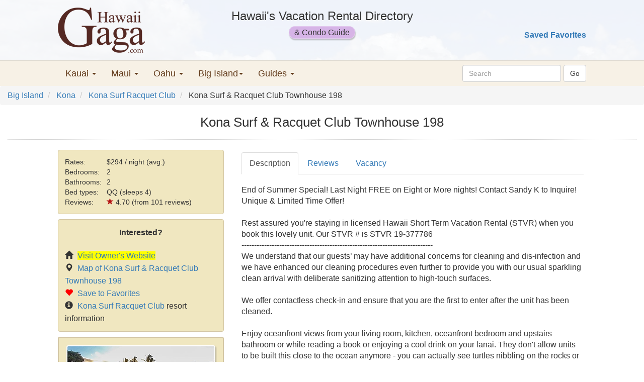

--- FILE ---
content_type: text/html; charset=utf-8
request_url: https://www.hawaiigaga.com/Details.aspx?propertyID=19227
body_size: 33385
content:

<!DOCTYPE html>
<html lang="en" >
<head id="ctl00_Head1"><meta charset="utf-8" /><meta name="viewport" content="width=device-width, initial-scale=1" /><title>
	Kona Surf & Racquet Club Townhouse 198
</title><link href="https://maxcdn.bootstrapcdn.com/bootstrap/3.3.7/css/bootstrap.min.css" rel="stylesheet" /><link href="hgmasterstylesheet.css" rel="stylesheet" type="text/css" />
    <script src="https://ajax.googleapis.com/ajax/libs/jquery/3.1.1/jquery.min.js"></script>
    <script src="https://maxcdn.bootstrapcdn.com/bootstrap/3.3.7/js/bootstrap.min.js"></script>
    <script src="https://www.hawaiigaga.com/hgcookies.js"></script>
    <script>var clicky_site_ids = clicky_site_ids || []; clicky_site_ids.push(66510357);</script>
    <script async src="//static.getclicky.com/js"></script>
    <!-- Google tag (gtag.js) -->
    <script async src="https://www.googletagmanager.com/gtag/js?id=AW-16670978761">
    </script>
    <script>
        window.dataLayer = window.dataLayer || [];
        function gtag() { dataLayer.push(arguments); }
        gtag('js', new Date());

        gtag('config', 'AW-16670978761');
    </script>
<link rel="canonical" href="https://www.hawaiigaga.com/Details.aspx?propertyID=19227" /><meta name="Description" content="Oceanfront condo with stunning views, full kitchen, and free tennis courts. Enhanced cleaning procedures and contactless check-in for safety." /><meta name="keywords" content="Kona Surf &amp; Racquet Club Townhouse 198" /></head>
<body>
<div class="container-fluid hg-background">
<form method="post" action="./Details.aspx?propertyID=19227" id="aspnetForm">
<div class="aspNetHidden">
<input type="hidden" name="__EVENTTARGET" id="__EVENTTARGET" value="" />
<input type="hidden" name="__EVENTARGUMENT" id="__EVENTARGUMENT" value="" />
<input type="hidden" name="__VIEWSTATE" id="__VIEWSTATE" value="/[base64]/[base64]/[base64]/VVJMPWh0dHBzOi8vd3d3LnZyYm8uY29tLzQ1Mjg1Nz91bml0SWQ9MTAzNTk2OCcsJ3Zpc2l0IG1hbmFnZXJzIHdlYnNpdGUnKTtkZAJTDw8WAh8BaGQWAgIBDw8WBB8DBVxodHRwOi8vd3d3LnRrcWxoY2UuY29tL2NsaWNrLTU0NjM3MzMtMTI1ODg3NzI/[base64]" />
</div>

<script type="text/javascript">
//<![CDATA[
var theForm = document.forms['aspnetForm'];
if (!theForm) {
    theForm = document.aspnetForm;
}
function __doPostBack(eventTarget, eventArgument) {
    if (!theForm.onsubmit || (theForm.onsubmit() != false)) {
        theForm.__EVENTTARGET.value = eventTarget;
        theForm.__EVENTARGUMENT.value = eventArgument;
        theForm.submit();
    }
}
//]]>
</script>


<script src="/WebResource.axd?d=dcYThkOxfZPe48JGBmG3O4oU9SkbFS-BOr1B60w1yYbvzRy5te4fyjJfHS0n-S6A5XwC5L9j-kCu6WFd-MXRKl06Glk1&amp;t=638901526200000000" type="text/javascript"></script>

<script type='text/javascript'>
var HG_TotalImages = 27;
var HG_ImageUrls = ["https://res.cloudinary.com/hawaiigaga/image/fetch/w_1000,c_limit,f_jpg,q_80,fl_progressive/https://media.vrbo.com/lodging/19000000/19000000/18992500/18992403/4d8d0283.jpg?impolicy=ccrop&w=1000&h=666&q=medium","https://res.cloudinary.com/hawaiigaga/image/fetch/w_1000,c_limit,f_jpg,q_80,fl_progressive/https://media.vrbo.com/lodging/19000000/19000000/18992500/18992403/afb243bf.jpg?impolicy=ccrop&w=1000&h=666&q=medium","https://res.cloudinary.com/hawaiigaga/image/fetch/w_1000,c_limit,f_jpg,q_80,fl_progressive/https://media.vrbo.com/lodging/19000000/19000000/18992500/18992403/82edfebb.jpg?impolicy=ccrop&w=1000&h=666&q=medium","https://res.cloudinary.com/hawaiigaga/image/fetch/w_1000,c_limit,f_jpg,q_80,fl_progressive/https://media.vrbo.com/lodging/19000000/19000000/18992500/18992403/a7504a1a.jpg?impolicy=ccrop&w=1000&h=666&q=medium","https://res.cloudinary.com/hawaiigaga/image/fetch/w_1000,c_limit,f_jpg,q_80,fl_progressive/https://media.vrbo.com/lodging/19000000/19000000/18992500/18992403/ba51baf9.jpg?impolicy=ccrop&w=1000&h=666&q=medium","https://res.cloudinary.com/hawaiigaga/image/fetch/w_1000,c_limit,f_jpg,q_80,fl_progressive/https://media.vrbo.com/lodging/19000000/19000000/18992500/18992403/w2048h1306x0y0-f647eaa6.jpg?impolicy=ccrop&w=1000&h=666&q=medium","https://res.cloudinary.com/hawaiigaga/image/fetch/w_1000,c_limit,f_jpg,q_80,fl_progressive/https://media.vrbo.com/lodging/19000000/19000000/18992500/18992403/e3466f3d.jpg?impolicy=ccrop&w=1000&h=666&q=medium","https://res.cloudinary.com/hawaiigaga/image/fetch/w_1000,c_limit,f_jpg,q_80,fl_progressive/https://media.vrbo.com/lodging/19000000/19000000/18992500/18992403/w2048h1313x0y0-053b8fbb.jpg?impolicy=ccrop&w=1000&h=666&q=medium","https://res.cloudinary.com/hawaiigaga/image/fetch/w_1000,c_limit,f_jpg,q_80,fl_progressive/https://media.vrbo.com/lodging/19000000/19000000/18992500/18992403/85a1f7f6.jpg?impolicy=ccrop&w=1000&h=666&q=medium","https://res.cloudinary.com/hawaiigaga/image/fetch/w_1000,c_limit,f_jpg,q_80,fl_progressive/https://media.vrbo.com/lodging/19000000/19000000/18992500/18992403/e18b5afe.jpg?impolicy=ccrop&w=1000&h=666&q=medium","https://res.cloudinary.com/hawaiigaga/image/fetch/w_1000,c_limit,f_jpg,q_80,fl_progressive/https://media.vrbo.com/lodging/19000000/19000000/18992500/18992403/49a61c45.jpg?impolicy=ccrop&w=1000&h=666&q=medium","https://res.cloudinary.com/hawaiigaga/image/fetch/w_1000,c_limit,f_jpg,q_80,fl_progressive/https://media.vrbo.com/lodging/19000000/19000000/18992500/18992403/2dd7ebef.jpg?impolicy=ccrop&w=1000&h=666&q=medium","https://res.cloudinary.com/hawaiigaga/image/fetch/w_1000,c_limit,f_jpg,q_80,fl_progressive/https://media.vrbo.com/lodging/19000000/19000000/18992500/18992403/1175a986.jpg?impolicy=ccrop&w=1000&h=666&q=medium","https://res.cloudinary.com/hawaiigaga/image/fetch/w_1000,c_limit,f_jpg,q_80,fl_progressive/https://media.vrbo.com/lodging/19000000/19000000/18992500/18992403/19c0d8d4.jpg?impolicy=ccrop&w=1000&h=666&q=medium","https://res.cloudinary.com/hawaiigaga/image/fetch/w_1000,c_limit,f_jpg,q_80,fl_progressive/https://media.vrbo.com/lodging/19000000/19000000/18992500/18992403/w2048h1305x0y0-10d8c9dd.jpg?impolicy=ccrop&w=1000&h=666&q=medium","https://res.cloudinary.com/hawaiigaga/image/fetch/w_1000,c_limit,f_jpg,q_80,fl_progressive/https://media.vrbo.com/lodging/19000000/19000000/18992500/18992403/d1f8ae33.jpg?impolicy=ccrop&w=1000&h=666&q=medium","https://res.cloudinary.com/hawaiigaga/image/fetch/w_1000,c_limit,f_jpg,q_80,fl_progressive/https://media.vrbo.com/lodging/19000000/19000000/18992500/18992403/6d56ebe5.jpg?impolicy=ccrop&w=1000&h=666&q=medium","https://res.cloudinary.com/hawaiigaga/image/fetch/w_1000,c_limit,f_jpg,q_80,fl_progressive/https://media.vrbo.com/lodging/19000000/19000000/18992500/18992403/dbf81bad.jpg?impolicy=ccrop&w=1000&h=666&q=medium","https://res.cloudinary.com/hawaiigaga/image/fetch/w_1000,c_limit,f_jpg,q_80,fl_progressive/https://media.vrbo.com/lodging/19000000/19000000/18992500/18992403/eb608122.jpg?impolicy=ccrop&w=1000&h=666&q=medium","https://res.cloudinary.com/hawaiigaga/image/fetch/w_1000,c_limit,f_jpg,q_80,fl_progressive/https://media.vrbo.com/lodging/19000000/19000000/18992500/18992403/33e4d093.jpg?impolicy=ccrop&w=1000&h=666&q=medium","https://res.cloudinary.com/hawaiigaga/image/fetch/w_1000,c_limit,f_jpg,q_80,fl_progressive/https://media.vrbo.com/lodging/19000000/19000000/18992500/18992403/fd9c21ef.jpg?impolicy=ccrop&w=1000&h=666&q=medium","https://res.cloudinary.com/hawaiigaga/image/fetch/w_1000,c_limit,f_jpg,q_80,fl_progressive/https://media.vrbo.com/lodging/19000000/19000000/18992500/18992403/8e1c319f.jpg?impolicy=ccrop&w=1000&h=666&q=medium","https://res.cloudinary.com/hawaiigaga/image/fetch/w_1000,c_limit,f_jpg,q_80,fl_progressive/https://media.vrbo.com/lodging/19000000/19000000/18992500/18992403/652ca270.jpg?impolicy=ccrop&w=1000&h=666&q=medium","https://res.cloudinary.com/hawaiigaga/image/fetch/w_1000,c_limit,f_jpg,q_80,fl_progressive/https://media.vrbo.com/lodging/19000000/19000000/18992500/18992403/d6064b16.jpg?impolicy=ccrop&w=1000&h=666&q=medium","https://res.cloudinary.com/hawaiigaga/image/fetch/w_1000,c_limit,f_jpg,q_80,fl_progressive/https://media.vrbo.com/lodging/19000000/19000000/18992500/18992403/c16083a0.jpg?impolicy=ccrop&w=1000&h=666&q=medium","https://res.cloudinary.com/hawaiigaga/image/fetch/w_1000,c_limit,f_jpg,q_80,fl_progressive/https://media.vrbo.com/lodging/19000000/19000000/18992500/18992403/3ff44b84.jpg?impolicy=ccrop&w=1000&h=666&q=medium","https://res.cloudinary.com/hawaiigaga/image/fetch/w_1000,c_limit,f_jpg,q_80,fl_progressive/https://media.vrbo.com/lodging/19000000/19000000/18992500/18992403/58dd1a4d.jpg?impolicy=ccrop&w=1000&h=666&q=medium"];

</script>

<script type='text/javascript'>
var AvailabilityCalendar = "0,928,989,990,1016,1202";
</script>


<div class="aspNetHidden">

	<input type="hidden" name="__VIEWSTATEGENERATOR" id="__VIEWSTATEGENERATOR" value="C9F36B63" />
	<input type="hidden" name="__SCROLLPOSITIONX" id="__SCROLLPOSITIONX" value="0" />
	<input type="hidden" name="__SCROLLPOSITIONY" id="__SCROLLPOSITIONY" value="0" />
	<input type="hidden" name="__EVENTVALIDATION" id="__EVENTVALIDATION" value="/wEdABlBVXnaB0IrDNm+MSZkiM1+590sgiD7hWIXTGNr3r+n2w0uktQQbyz44tV1Y9wYfQcvMwAqzrJirHnUd2QgLF6j18xDI5PnXyg3d2m8md+aZELYRfTcZly8lWpXUO8EGtsYe3F1YUtJXA7HOLdiMIK9GS3Abka/ihxN9t/obFM4ZFCriTWstZc1f+QqgEVTuy0nV3L0RcyGDE4X/y8J2R3CuOkXDUbTNP+eJ1fCASH85ih/mGKHve31Es/hXRavtK3uLVsXDIOUkpfe+tCJ0Y+FajMNcHQqRaSItqdNWxts/[base64]/M/SSA+Gt9f0G4HzFqsn36pyn6KPRbN/0M=" />
</div>      
<a id="top"></a>
    <!--Header-->
    <div class="row hidden-xs hg-header">
        <div class="col-xs-12" style="background-color: rgba(255,255,255, 0.93)">
            <div class="row limitsize-rsp" style="padding:15px 0 15px 0">
                <div class="col-sm-3">
                    <a href="https://www.hawaiigaga.com">
                    <span style="font-size:40px"><img src="https://www.hawaiigaga.com/Images/new/logo3.png" alt="HawaiiGaga.com"/></span>
                    </a>
                </div>
                <div class="col-sm-6" style="text-align:center">
                    <div style="font-size:24px; padding-bottom:5px;">Hawaii's Vacation Rental Directory</div>
                    <span class="vacation-guide-pill">&amp; Condo Guide</span>
                </div>
                <div class="col-sm-3">
                    <div style="padding-right: 0px; text-align: right">
                        
			            <input type="image" name="ctl00$EnterButton" id="ctl00_EnterButton" src="Images/clear.gif" onclick="return false;" />
                        &nbsp;
                        <br />
                        <br />
                        <!-- do not modify without updating content page references -->
                        
                        <a id="ctl00_SavedFavoritesLink" href="SavedProperties.aspx" style="font-weight:bold;">Saved Favorites</a>
                    </div>
                    <!-- /input-group -->
                </div>
            </div>
            <!-- /input-group -->
        </div>
    </div>

    <!--Menu-->
    <div class="row" style="background-color: #f7f1e6;border-top: 1px black;">
        <div class="col-xs-12" style="border-top: 1px solid rgba(0,0,0,.1)">
        <div class="row limitsize-rsp">
        <nav class="navbar navbar-default menu">
            
                <!-- Brand and toggle get grouped for better mobile display -->
                <div class="navbar-header">
                    <button type="button" class="navbar-toggle collapsed" data-toggle="collapse" data-target="#bs-example-navbar-collapse-1" aria-expanded="false">
                        <span class="sr-only">Toggle Navigation</span>
                        <span class="icon-bar"></span>
                        <span class="icon-bar"></span>
                        <span class="icon-bar"></span>
                    </button>
                    <a id="ctl00_NavbarBrand" class="navbar-brand visible-xs" href="https://www.hawaiigaga.com" style="font-weight:normal;color:#337ab7; font-size:16px; margin-left:-5px;">HawaiiGaga | Hawaii Vacation Rentals</a>
                    
                    <div class="visible-xs" style="float:right; padding:11px 15px 0 0;">
                        <div id="ctl00_FavoritesPanelMobile" style="visibility: hidden; display:none;">
	
                        <!-- do not modify without updating content page references including NavbarBrand -->
                        <span style='color:red' class='glyphicon glyph-padding glyphicon-heart' aria-hidden='true'></span>
                        <a id="ctl00_SavedFavoritesLinkMobile" href="SavedProperties.aspx" style="font-size:15px;font-weight:normal;">Saved Favorites</a>
                        
</div>
                    </div>
                </div>
                <!-- Collect the nav links, forms, and other content for toggling -->
                <div class="collapse navbar-collapse" id="bs-example-navbar-collapse-1">
                    <!-- copy of top right page links for mobile -->

                    <ul class="nav navbar-nav">
                        <li class="dropdown">
                            <a href="#" class="dropdown-toggle" data-toggle="dropdown" role="button" aria-haspopup="true" aria-expanded="false">Kauai <span class="caret"></span></a>
                            <ul class="dropdown-menu">
                                <li><a href="https://www.hawaiigaga.com/Search.aspx?island=1" title="Kauai Rental Search">Kauai Rental Search</a></li>
                                <li><a href="https://www.hawaiigaga.com/kauai-condos.aspx" title="Kauai Condos">Kauai Condo Guide</a></li>
                                <li><a href="https://www.hawaiigaga.com/kauai-condo-map.aspx" title="Kauai Condo Map">Kauai Condo Map</a></li>
                                <li><a href="https://www.hawaiigaga.com/SearchResults.aspx?is=1&so=8" title="Kauai oceanview rentals" >Kauai Oceanview Rentals</a></li>
                                <li><a href="https://www.hawaiigaga.com/kauai-oceanfront-rentals.aspx" title="Kauai oceanfront rentals" >Kauai Oceanfront Rentals</a></li>
                                <li><a href="https://www.hawaiigaga.com/kauai-luxury-rentals.aspx" title="Kauai luxury rentals">Kauai Luxury Rentals</a></li>
                                <li><a href="https://www.hawaiigaga.com/kauai-vacation-homes.aspx" title="Kauai vacation homes">Kauai Vacation Homes</a></li>
                                <li><a href="https://www.hawaiigaga.com/kauai-vacation-rentals.aspx" title="Kauai vacation rentals" >All Kauai Vacation Rentals</a></li>
                            </ul>
                        </li>
                        <li class="dropdown">
                            <a href="#" class="dropdown-toggle" data-toggle="dropdown" role="button" aria-haspopup="true" aria-expanded="false">Maui <span class="caret"></span></a>
                            <ul class="dropdown-menu">
                                <li><a href="https://www.hawaiigaga.com/Search.aspx?island=2" title="Maui Rental Search">Maui Rental Search</a></li>
                                <li><a href="https://www.hawaiigaga.com/maui-condos.aspx" title="Maui Condos">Maui Condo Guide</a></li>
                                <li><a href="https://www.hawaiigaga.com/maui-condo-map.aspx" title="Maui Condo Map">Maui Condo Map</a></li>
                                <li><a href="https://www.hawaiigaga.com/maui-oceanfront-condos.aspx" title="Maui Oceanfront Condos">Maui Oceanfront Condos</a></li>
                                <li><a href="https://www.hawaiigaga.com/maui-beachfront-rentals.aspx" title="Maui Beachfront Rentals">Maui Beachfront Rentals</a></li>
                                <li><a href="https://www.hawaiigaga.com/maui-vacation-homes.aspx" title="Maui Vacation Homes">Maui Vacation Homes</a></li>
                                <li><a href="https://www.hawaiigaga.com/maui-luxury-rentals.aspx" title="Maui Luxury Rentals">Maui Luxury Rentals</a></li>
                                <li><a href="https://www.hawaiigaga.com/maui-vacation-rentals.aspx" title="Maui Vacation Rentals">All Maui Vacation Rentals</a></li>
                            </ul>
                        </li>
                        <li class="dropdown">
                            <a href="#" class="dropdown-toggle" data-toggle="dropdown" role="button" aria-haspopup="true" aria-expanded="false">Oahu <span class="caret"></span></a>
                            <ul class="dropdown-menu">
                                <li><a href="https://www.hawaiigaga.com/Search.aspx?island=0" title="Oahu Rental Search">Oahu Rental Search</a></li>
                                <li><a href="https://www.hawaiigaga.com/oahu-condos.aspx" title="Oahu Condos">Oahu Condo Guide</a></li>
                                <li><a href="https://www.hawaiigaga.com/waikiki-condos.aspx" title="Waikiki Condos">Waikiki Condos</a></li>
                                <li><a href="https://www.hawaiigaga.com/oahu-vacation-homes.aspx" title="Oahu Vacation Homes">Oahu Vacation Homes</a></li>
                                <li><a href="https://www.hawaiigaga.com/oahu-beachfront-rentals.aspx" title="Oahu Beachfront Rentals">Oahu Beachfront Rentals</a></li>
                                <li><a href="https://www.hawaiigaga.com/oahu-oceanfront-condos.aspx" title="Oahu Oceanfront Condos">Oahu Oceanfront Condos</a></li>
                                <li><a href="https://www.hawaiigaga.com/oahu-luxury-rentals.aspx" title="Oahu Luxury Rentals">Oahu Luxury Rentals</a></li>
                                <li><a href="https://www.hawaiigaga.com/oahu-vacation-rentals.aspx" title="Oahu Vacation Rentals">All Oahu vacation rentals</a></li>
                            </ul>
                        </li>
                        <li class="dropdown">
                            <a href="#" class="dropdown-toggle" data-toggle="dropdown" role="button" aria-haspopup="true" aria-expanded="false">Big Island<span class="caret"></span></a>
                            <ul class="dropdown-menu">
                                <li><a href="https://www.hawaiigaga.com/Search.aspx?island=3" title="Big Island Rental Searchs">Big Island Rental Search</a></li>
                                <li><a href="https://www.hawaiigaga.com/big-island-condos.aspx" title="Big Island Condos">Big Island Condo Guide</a></li>
                                <li><a href="https://www.hawaiigaga.com/big-island-condo-map.aspx" title="Big Island Condo Map">Big Island Condo Map</a></li>
                                <li><a href="https://www.hawaiigaga.com/big-island-oceanfront-condos.aspx" title="Big Island Oceanfront Condos">Big Island Oceanfront Condos</a></li>
                                <li><a href="https://www.hawaiigaga.com/big-island-vacation-homes.aspx" title="Big Island Vacation Homes">Big Island Vacation Homes</a></li>
                                <li><a href="https://www.hawaiigaga.com/SearchResults.aspx?is=3&li=31,155,156,157," title="Kohala Coast Rentals">Kohala Coast Rentals</a></li>
                                <li><a href="https://www.hawaiigaga.com/big-island-luxury-rentals.aspx" title="Big Island Luxury Rentals">Big Island Luxury Rentals</a></li>
                                <li><a href="https://www.hawaiigaga.com/big-island-vacation-rentals.aspx" title="Big Island Vacation Rentals">All Big Island Vacation Rentals</a></li>
                            </ul>
                        </li>
                        <li class="dropdown">
                            <a href="#" class="dropdown-toggle" data-toggle="dropdown" role="button" aria-haspopup="true" aria-expanded="false">Guides <span class="caret"></span></a>
                            <ul class="dropdown-menu">
                                <li><a href="https://www.hawaiigaga.com/Guides.aspx" title="The Hawaiian Islands">The Hawaiian Islands</a></li>
                                <li><a href="https://www.hawaiigaga.com/best-hawaiian-island.aspx" title="Choosing an Island">First Time - Which Island?</a></li>
                                <li><a href="https://www.hawaiigaga.com/best-time-to-visit-hawaii.aspx" title="Best Time to Visit Hawaii">Best Time to Visit Hawaii</a></li>
                                <li><a href="https://www.hawaiigaga.com/hawaii-best-beaches.aspx" title="Hawaii's Best Beaches">Hawaii's Best Beaches</a></li>
                                <li><a href="https://www.hawaiigaga.com/WeatherGuide.aspx" title="Hawaii Weather">Hawaii Weather</a></li>
                                <li><a href="https://www.hawaiigaga.com/HealthGuide.aspx" title="Hawaii Health and Safety Guide">Hawaii Health &amp; Safety</a></li>
                                <li role="presentation" class="divider"></li>
                                <li role="presentation" class="dropdown-header">Kauai</li>
                                <li><a href="https://www.hawaiigaga.com/where-to-stay-in-kauai.aspx" title="Where to stay in Kauai">Where to Stay in Kauai</a></li>
                                <li><a href="https://www.hawaiigaga.com/kauai-beaches.aspx" title="Kauai Beaches">Kauai Beaches</a></li>
                                <li><a href="https://www.hawaiigaga.com/kauai-attractions.aspx" title="Kauai Attractions">Kauai Attractions</a></li>
                                <li><a href="https://www.hawaiigaga.com/WeatherGuide.aspx#kauai" title="Kauai Weather">Kauai Weather</a></li>
                                <li role="presentation" class="divider"></li>
                                <li role="presentation" class="dropdown-header">Maui</li>
                                <li><a href="https://www.hawaiigaga.com/maui-map.aspx" title="Maui Map">Maui Map</a></li>
                                <li><a href="https://www.hawaiigaga.com/maui-beaches.aspx" title="Maui Beaches">Maui Beaches</a></li>
                                <li><a href="https://www.hawaiigaga.com/maui-attractions.aspx" title="Maui Attractions">Maui Attractions</a></li>
                                <li><a href="https://www.hawaiigaga.com/WeatherGuide.aspx#maui" title="Maui Weather">Maui Weather</a></li>
                                <li role="presentation" class="divider"></li>
                                <li role="presentation" class="dropdown-header">Big Island</li>
                                <li><a href="https://www.hawaiigaga.com/big-island-map.aspx" title="Big Island Map">Big Island Map</a></li>
                                <li><a href="https://www.hawaiigaga.com/big-island-beaches.aspx" title="Big Island Beaches">Big Island Beaches</a></li>
                                <li><a href="https://www.hawaiigaga.com/big-island-attractions.aspx" title="Big Island Attractions">Big Island Attractions</a></li>
                                <li><a href="https://www.hawaiigaga.com/WeatherGuide.aspx#big" title="Big Island Weather">Big Island Weather</a></li>
                                <li role="presentation" class="divider"></li>
                                <li role="presentation" class="dropdown-header">Oahu</li>
                                <li><a href="https://www.hawaiigaga.com/oahu-map.aspx" title="Oahu Map">Oahu Map</a></li>
                                <li><a href="https://www.hawaiigaga.com/oahu-beaches.aspx" title="Oahu Beaches">Oahu Beaches</a></li>
                                <li><a href="https://www.hawaiigaga.com/oahu-attractions.aspx" title="Oahu Attractions">Oahu Attractions</a></li>
                                <li><a href="https://www.hawaiigaga.com/WeatherGuide.aspx#oahu" title="Oahu Weather">Oahu Weather</a></li>
                            </ul>
                        </li>
                    </ul>
                    <div id="ctl00_MasterSearchPanel" onkeypress="javascript:return WebForm_FireDefaultButton(event, &#39;ctl00_SearchButton&#39;)">
	
                        <div class="navbar-form navbar-right">
                            <div class="form-group">
                                <input name="ctl00$SearchBox" type="text" id="ctl00_SearchBox" class="form-control search-box-rsp" placeholder="Search" validateInput="false" />
                                <input type="submit" name="ctl00$SearchButton" value="Go" id="ctl00_SearchButton" class="btn btn-default" />
                            </div>                        
                        </div>
                    
</div>
                </div><!-- /.navbar-collapse -->
            <!-- /.container-fluid -->
        </nav>
        </div>
            </div>
    </div>

    <!-- Content-->
    
    <script type="text/javascript" src="calendar_v3.js"> </script>
    <script type="text/javascript">
        function loadThumbImages() {
            //ctl00_CPH1_PhotoRepeater_ctl00_PhotoThumb
            //ctl00_CPH1_PhotoRepeater_ctl00_ThumbPanel
            for (var i = 0; i < HG_TotalImages; i++) {
                var zeroPaddedPhotoNumberString = i.toString();
                if (i < 10)
                    zeroPaddedPhotoNumberString = '0' + zeroPaddedPhotoNumberString;
                var imageid = 'ctl00_CPH1_PhotoRepeater_ctl' + zeroPaddedPhotoNumberString + '_PhotoThumb';
                var panelid = '#ctl00_CPH1_PhotoRepeater_ctl' + zeroPaddedPhotoNumberString + '_ThumbPanel';
                $(panelid).show("fast");
                var image = document.getElementById(imageid);
                if (image != null && image.src === "") {
                    image.src = image.getAttribute("data-src");
                    image.setAttribute("srcset", image.getAttribute("data-srcset"));
                }
            }
        }

        // load next series of images
        function lazyLoadImages(photoid, numberToLoad) {
            //ctl00_CPH1_PhotoRepeater_ctl00_PhotoThumb
            var photoNumber = parseInt(photoid.substr(28, 2));
            var viewportWidth = $(window).width();

            if (viewportWidth >= 768) {
                for (var i = photoNumber; (i < photoNumber + numberToLoad) && (i < HG_TotalImages); i++) {
                    var zeroPaddedPhotoNumberString = i.toString();
                    if (i < 10)
                        zeroPaddedPhotoNumberString = '0' + zeroPaddedPhotoNumberString;
                    var imageid = 'ctl00_CPH1_PhotoRepeater_ctl' + zeroPaddedPhotoNumberString + '_Photo';
                    var image = document.getElementById(imageid);
                    if (image != null && image.src === "") {
                        image.src = HG_ImageUrls[i];
                    }
                }
            }
        }

        function thumbClicked(photoid) {
            var viewportWidth = $(window).width();
            if (viewportWidth >= 768) {
                //ctl00_CPH1_PhotoRepeater_ctl00_PhotoThumb
                var imagenum = parseInt(photoid.substr(28, 2));

                var zeroPaddedImageNum = imagenum.toString();
                if (imagenum < 10)
                    zeroPaddedImageNum = '0' + zeroPaddedImageNum;

                var imageid = 'ctl00_CPH1_PhotoRepeater_ctl' + zeroPaddedImageNum + '_Photo';
                var spanid = 'spanx' + imagenum.toString();
                var image = document.getElementById(imageid);
                if (image != null && image.src === "") {
                    lazyLoadImages(image, 1);
                }
                var span = document.getElementById(spanid);
                if (image != null) {
                    var visibility = window.getComputedStyle(image, null).getPropertyValue("visibility");
                    if (visibility != 'visible') {
                        image.style.visibility = 'visible';
                        span.style.visibility = 'visible';
                    }
                }
            }
        }

        function closeImageClicked(imagenum) {
            var zeroPaddedImageNum = imagenum.toString();
            if (imagenum < 10)
                zeroPaddedImageNum = '0' + zeroPaddedImageNum;

            var imageid = 'ctl00_CPH1_PhotoRepeater_ctl' + zeroPaddedImageNum + '_Photo';
            var spanid = 'spanx' + imagenum.toString();
            var image = document.getElementById(imageid);
            var span = document.getElementById(spanid);
            image.style.visibility = 'hidden';
            span.style.visibility = 'hidden';
        }

        var SlideNumber = -1;
        var LastActiveImageNumber = -1;

        function nextSlide(imagenum, inc) {
            var zeroPaddedImageNum;
            var image;

            if (SlideNumber == -1)
                SlideNumber = imagenum;

            if (LastActiveImageNumber == -1)
                LastActiveImageNumber = imagenum;
            else if (imagenum != LastActiveImageNumber) {
                LastActiveImageNumber = imagenum;
                SlideNumber = imagenum;
            }

            SlideNumber = SlideNumber + inc;

            if (SlideNumber < 0)
                SlideNumber = HG_TotalImages - 1;

            if (SlideNumber >= HG_TotalImages)
                SlideNumber = 0

            zeroPaddedImageNum = imagenum.toString();
            if (imagenum < 10)
                zeroPaddedImageNum = "0" + zeroPaddedImageNum;

            image = document.getElementById("ctl00_CPH1_PhotoRepeater_ctl" + zeroPaddedImageNum + "_Photo");
            if (image != null) {
                image.src = HG_ImageUrls[SlideNumber];
            }
        }


        function hideTips(e) {
            var exdate = new Date();
            exdate.setDate(exdate.getDate() + 3);
            document.cookie = "hidetips=1; expires=" + exdate.toUTCString();
            var panel = document.getElementById("ctl00_CPH1_TravelTipsPanel");
            if (panel != null) {
                panel.className = "NoDisplay";
            }
        }

        function hideHGPanel() {
            var exdate = new Date();
            exdate.setDate(exdate.getDate() + 14);
            document.cookie = "abouthg=1; expires=" + exdate.toUTCString();
            var panel = document.getElementById("ctl00_CPH1_AboutHGPanel");
            if (panel != null) {
                panel.className = "NoDisplay";
            }
        }

        function showInquiryForm(visible) {
            $('#inquiryModal').modal('show');
        }

        function logClick(url, title) {
            if (typeof clicky.log === "function") {
                clicky.log(url, title, 'outbound');
            } 
            return true;
        }
    </script>

    <!-- Start Contact Form: -->
    <!-- Modal -->
    <div id="inquiryModal" class="modal fade" role="dialog">
        <div class="modal-dialog modal-sm">

            <!-- Modal content-->
            <div class="modal-content">
                <div class="modal-header">
                    <button type="button" class="close" data-dismiss="modal">&times;</button>
                    <h4 class="modal-title">Contact Owner</h4>
                </div>
                <div class="modal-body">
                    <div style="text-align: left;">
                        <span id="ctl00_CPH1_StatusMessage" style="color:Red;"></span>
                    </div>
                    <div class="form-group">
                        Check-in date (month/day/year):
                        <input name="ctl00$CPH1$DateTextbox" type="text" maxlength="10" id="ctl00_CPH1_DateTextbox" class="form-control" style="width:135px;" />
                    </div>
                    <div class="form-group">
                        Number of nights:
                         <input name="ctl00$CPH1$NightsTextbox" type="text" maxlength="3" id="ctl00_CPH1_NightsTextbox" class="form-control" style="width:135px;" />
                    </div>
                    <div class="form-group">
                        Number of guests:
                        <input name="ctl00$CPH1$GuestsTextbox" type="text" maxlength="2" id="ctl00_CPH1_GuestsTextbox" class="form-control" style="width:135px;" />
                    </div>
                    <div class="form-group">
                        Message to owner:
                        <textarea name="ctl00$CPH1$MessageTextbox" rows="2" cols="20" id="ctl00_CPH1_MessageTextbox" class="form-control" style="height:101px;">
</textarea>
                    </div>
                    <hr />
                    Your contact information:
                    <hr />
                    <div class="form-group">
                        First Name*:
                        <input name="ctl00$CPH1$FirstnameTextbox" type="text" maxlength="25" id="ctl00_CPH1_FirstnameTextbox" class="form-control" style="width:135px;" />
                    </div>
                    <div class="form-group">
                        Last Name*:
                        <input name="ctl00$CPH1$LastnameTextbox" type="text" maxlength="25" id="ctl00_CPH1_LastnameTextbox" class="form-control" style="width:135px;" />
                    </div>
                    <div class="form-group">
                        Email*:
                        <input name="ctl00$CPH1$EmailTextbox" type="text" maxlength="50" id="ctl00_CPH1_EmailTextbox" class="form-control" style="width:135px;" />
                    </div>
                    <div class="form-group">
                        Phone Number:
                        <input name="ctl00$CPH1$PhoneTextbox" type="text" maxlength="15" id="ctl00_CPH1_PhoneTextbox" class="form-control" style="width:135px;" />
                    </div>
                    <div class="form-group">
                        Contact me by:
                        <select name="ctl00$CPH1$ContactbyDropdown" id="ctl00_CPH1_ContactbyDropdown" class="form-control">
	<option selected="selected" value="Email">Email</option>
	<option value="Phone">Phone</option>

</select>
                    </div>
                    <div class="form-group">
                        Anti-spam question: On which island is this rental?  
                            <select name="ctl00$CPH1$IslandQuestion" id="ctl00_CPH1_IslandQuestion" class="form-control">
	<option selected="selected" value="Choose">Choose</option>
	<option value="Molokai">Molokai</option>
	<option value="Lanai">Lanai</option>
	<option value="Kauai">Kauai</option>
	<option value="Big Island">Big Island</option>
	<option value="Oahu">Oahu</option>
	<option value="Maui">Maui</option>

</select>
                    </div>
                </div>
                <div class="modal-footer">
                    <input type="submit" name="ctl00$CPH1$SendEmail" value="Send Message" id="ctl00_CPH1_SendEmail" class="btn btn-primary btn-lg" />
                </div>
            </div>
        </div>
    </div>
    <!-- End Contact Form-->

    <div class="row" style="margin-top: 0px; padding-top: 0px;">
        <div class="col-xs-12" style="padding-left: 0px; padding-right: 0px;">
            <ol class="breadcrumb">
                <li>
                    <a id="ctl00_CPH1_CrumbLink1" href="Search.aspx?island=3">Big Island</a>
                </li>
                <li id="ctl00_CPH1_CrumbLi2">
                    <a id="ctl00_CPH1_CrumbLink2" href="kona-vacation-rentals.aspx">Kona</a>
                    
                </li>
                <li id="ctl00_CPH1_CrumbLi3">
                    <a id="ctl00_CPH1_CrumbLink3" href="https://www.hawaiigaga.com/kona-surf-racquet-club-rentals.aspx">Kona Surf Racquet Club</a>
                    
                </li>
                <li id="ctl00_CPH1_CrumbLi4">
                    <span id="ctl00_CPH1_CrumbLabel4">Kona Surf & Racquet Club Townhouse 198</span>
                </li>
            </ol>
        </div>
    </div>

    <div>
        <h1 style="text-align: center; margin-top: 0px;">
            Kona Surf & Racquet Club Townhouse 198</h1>
        <hr style="border-top: 1px dotted #d3d3d3" />
    </div>

    <!-- End Page Title Box -->

    <div class="row limitsize-rsp">
        <div class="col-xs-12 col-sm-4">
            <div class="standard-panel" style="font-size: 14px; color: #333333;">
                <table>
                    <tr>
                        <td style="padding-right: 10px">
                            <span id="ctl00_CPH1_PriceLabelWording">Rates:</span></td>
                        <td>
                            $294 / night (avg.)</td>
                    </tr>
                    <tr>
                        <td style="padding-right: 10px">Bedrooms:</td>
                        <td>
                            <span id="ctl00_CPH1_BedLabel">2</span></td>
                    </tr>
                    <tr>
                        <td style="padding-right: 10px">Bathrooms:</td>
                        <td>
                            <span id="ctl00_CPH1_BathLabel">2</span></td>
                    </tr>
                    <tr>
                        <td style="padding-right: 10px">Bed types:</td>
                        <td>
                            <span id="ctl00_CPH1_BeddingLabel">QQ (sleeps 4)</span></td>
                    </tr>
                    <tr><td style = 'padding-right: 10px'>Reviews:</td><td><span style='color:#b51414' class='glyphicon glyphicon-star'></span> 4.70 (from 101 reviews)</td></tr>
                </table>
            </div>
            <!-- End House Stats -->

            <!-- Start Tools Box -->
            <div class="standard-panel" style="margin-top: 10px; line-height: 25px;">
                <!-- Start Tools -->
                <div style="text-align: center;">
                    <strong>Interested?</strong>
                    <hr style="border-top: 1px dotted rgba(0,0,0,0.2); margin-top: 0px;" />
                </div>
                <div>
                    <span class="glyphicon glyph-padding glyphicon-home" aria-hidden="true"></span>
                    
                    
                    <a onclick="logClick(&#39;http://www.tkqlhce.com/click-5463733-12588772?URL=https://www.vrbo.com/452857?unitId=1035968&#39;,&#39;visit managers website&#39;);" id="ctl00_CPH1_VisitManagersWebsiteButton" href="javascript:__doPostBack(&#39;ctl00$CPH1$VisitManagersWebsiteButton&#39;,&#39;&#39;)" style="background-color:Yellow;">Visit Owner's Website</a>
                    <br />
                    
                    <span class="glyphicon glyph-padding glyphicon-map-marker" aria-hidden="true"></span>
                    <a id="ctl00_CPH1_MapLink" href="Map.aspx?propertyId=19227#mapstart">Map of Kona Surf & Racquet Club Townhouse 198</a>
                    <br />
                    <span ID="SaveHeart" style="color:red;" class="glyphicon glyph-padding glyphicon-heart" aria-hidden="true"></span>
                    
                    <a id="ctl00_CPH1_SaveToCookies" onclick="saveToFavorites(&#39;19227&#39;); return false;" href="#">Save to Favorites</a>
                    <br />
                    
                    
                    <div id="ctl00_CPH1_CondoPanel">
	
                        <span class="glyphicon glyph-padding glyphicon-info-sign" aria-hidden="true"></span>
                        <a href='https://www.hawaiigaga.com/big-island/condos/kona-surf-racquet-club.aspx'>Kona Surf Racquet Club</a> resort information
                    
</div>
                </div>
            </div>
            <!-- End Tools Box -->

            <!-- Start Photos Box -->
            <div class="gallery-panel" style="margin-top: 10px;margin-bottom:15px;">
                
                        <div id="ctl00_CPH1_PhotoRepeater_ctl00_ThumbPanel" class="thumbnail-box">
	
                            <a href="#thumb">
                                <img id="ctl00_CPH1_PhotoRepeater_ctl00_PhotoThumb" class="prop-thumb" onmouseover="lazyLoadImages(this.id,1);" onclick="thumbClicked(this.id);" sizes="(max-width: 768px) 500px, 300px" data-src="https://res.cloudinary.com/hawaiigaga/image/fetch/w_250,h_166,c_fill,e_sharpen,f_jpg,q_80,fl_progressive/https://media.vrbo.com/lodging/19000000/19000000/18992500/18992403/4d8d0283.jpg?impolicy=ccrop&amp;w=1000&amp;h=666&amp;q=medium" data-srcset="https://res.cloudinary.com/hawaiigaga/image/fetch/w_250,h_166,c_fill,e_sharpen,f_jpg,q_80,fl_progressive/https://media.vrbo.com/lodging/19000000/19000000/18992500/18992403/4d8d0283.jpg?impolicy=ccrop&amp;w=1000&amp;h=666&amp;q=medium 250w, https://res.cloudinary.com/hawaiigaga/image/fetch/w_500,h_322,c_fill,e_sharpen,f_jpg,q_80,fl_progressive/https://media.vrbo.com/lodging/19000000/19000000/18992500/18992403/4d8d0283.jpg?impolicy=ccrop&amp;w=1000&amp;h=666&amp;q=medium 500w" srcset="https://res.cloudinary.com/hawaiigaga/image/fetch/w_250,h_166,c_fill,e_sharpen,f_jpg,q_80,fl_progressive/https://media.vrbo.com/lodging/19000000/19000000/18992500/18992403/4d8d0283.jpg?impolicy=ccrop&amp;w=1000&amp;h=666&amp;q=medium 250w, https://res.cloudinary.com/hawaiigaga/image/fetch/w_500,h_322,c_fill,e_sharpen,f_jpg,q_80,fl_progressive/https://media.vrbo.com/lodging/19000000/19000000/18992500/18992403/4d8d0283.jpg?impolicy=ccrop&amp;w=1000&amp;h=666&amp;q=medium 500w" src="https://res.cloudinary.com/hawaiigaga/image/fetch/w_250,h_166,c_fill,e_sharpen,f_jpg,q_80,fl_progressive/https://media.vrbo.com/lodging/19000000/19000000/18992500/18992403/4d8d0283.jpg?impolicy=ccrop&amp;w=1000&amp;h=666&amp;q=medium" alt="Kona Surf &amp; Racquet Club Townhouse 198" />
                                <span><img id="ctl00_CPH1_PhotoRepeater_ctl00_Photo" class="img-responsive prop-details-img-rsp hidden-xs" src="https://res.cloudinary.com/hawaiigaga/image/fetch/w_1000,c_limit,f_jpg,q_80,fl_progressive/https://media.vrbo.com/lodging/19000000/19000000/18992500/18992403/4d8d0283.jpg?impolicy=ccrop&amp;w=1000&amp;h=666&amp;q=medium" alt="Kona Surf &amp; Racquet Club Townhouse 198" /></span>
                                <span id="spanx0" class="glyphicon glyph-image-x glyphicon-remove-sign" aria-hidden="true" onclick="closeImageClicked(0);"></span>
                            </a>
                            <a class="prev hidden-xs notdisplayed glyphicon glyphicon-chevron-left" onclick="nextSlide(0,-1);"></a>
                            <a class="next hidden-xs notdisplayed glyphicon glyphicon-chevron-right" onclick="nextSlide(0,1);"></a>
                        
</div>
                        
                    
                        <div id="ctl00_CPH1_PhotoRepeater_ctl01_ThumbPanel" class="thumbnail-box">
	
                            <a href="#thumb">
                                <img id="ctl00_CPH1_PhotoRepeater_ctl01_PhotoThumb" class="prop-thumb" onmouseover="lazyLoadImages(this.id,1);" onclick="thumbClicked(this.id);" sizes="(max-width: 768px) 500px, 300px" data-src="https://res.cloudinary.com/hawaiigaga/image/fetch/w_250,h_166,c_fill,e_sharpen,f_jpg,q_80,fl_progressive/https://media.vrbo.com/lodging/19000000/19000000/18992500/18992403/afb243bf.jpg?impolicy=ccrop&amp;w=1000&amp;h=666&amp;q=medium" data-srcset="https://res.cloudinary.com/hawaiigaga/image/fetch/w_250,h_166,c_fill,e_sharpen,f_jpg,q_80,fl_progressive/https://media.vrbo.com/lodging/19000000/19000000/18992500/18992403/afb243bf.jpg?impolicy=ccrop&amp;w=1000&amp;h=666&amp;q=medium 250w, https://res.cloudinary.com/hawaiigaga/image/fetch/w_500,h_322,c_fill,e_sharpen,f_jpg,q_80,fl_progressive/https://media.vrbo.com/lodging/19000000/19000000/18992500/18992403/afb243bf.jpg?impolicy=ccrop&amp;w=1000&amp;h=666&amp;q=medium 500w" srcset="https://res.cloudinary.com/hawaiigaga/image/fetch/w_250,h_166,c_fill,e_sharpen,f_jpg,q_80,fl_progressive/https://media.vrbo.com/lodging/19000000/19000000/18992500/18992403/afb243bf.jpg?impolicy=ccrop&amp;w=1000&amp;h=666&amp;q=medium 250w, https://res.cloudinary.com/hawaiigaga/image/fetch/w_500,h_322,c_fill,e_sharpen,f_jpg,q_80,fl_progressive/https://media.vrbo.com/lodging/19000000/19000000/18992500/18992403/afb243bf.jpg?impolicy=ccrop&amp;w=1000&amp;h=666&amp;q=medium 500w" src="https://res.cloudinary.com/hawaiigaga/image/fetch/w_250,h_166,c_fill,e_sharpen,f_jpg,q_80,fl_progressive/https://media.vrbo.com/lodging/19000000/19000000/18992500/18992403/afb243bf.jpg?impolicy=ccrop&amp;w=1000&amp;h=666&amp;q=medium" alt="Kona Surf &amp; Racquet Club Townhouse 198" />
                                <span><img id="ctl00_CPH1_PhotoRepeater_ctl01_Photo" class="img-responsive prop-details-img-rsp hidden-xs" /></span>
                                <span id="spanx1" class="glyphicon glyph-image-x glyphicon-remove-sign" aria-hidden="true" onclick="closeImageClicked(1);"></span>
                            </a>
                            <a class="prev hidden-xs notdisplayed glyphicon glyphicon-chevron-left" onclick="nextSlide(1,-1);"></a>
                            <a class="next hidden-xs notdisplayed glyphicon glyphicon-chevron-right" onclick="nextSlide(1,1);"></a>
                        
</div>
                        
                    
                        <div id="ctl00_CPH1_PhotoRepeater_ctl02_ThumbPanel" class="thumbnail-box">
	
                            <a href="#thumb">
                                <img id="ctl00_CPH1_PhotoRepeater_ctl02_PhotoThumb" class="prop-thumb" onmouseover="lazyLoadImages(this.id,1);" onclick="thumbClicked(this.id);" sizes="(max-width: 768px) 500px, 300px" data-src="https://res.cloudinary.com/hawaiigaga/image/fetch/w_250,h_166,c_fill,e_sharpen,f_jpg,q_80,fl_progressive/https://media.vrbo.com/lodging/19000000/19000000/18992500/18992403/82edfebb.jpg?impolicy=ccrop&amp;w=1000&amp;h=666&amp;q=medium" data-srcset="https://res.cloudinary.com/hawaiigaga/image/fetch/w_250,h_166,c_fill,e_sharpen,f_jpg,q_80,fl_progressive/https://media.vrbo.com/lodging/19000000/19000000/18992500/18992403/82edfebb.jpg?impolicy=ccrop&amp;w=1000&amp;h=666&amp;q=medium 250w, https://res.cloudinary.com/hawaiigaga/image/fetch/w_500,h_322,c_fill,e_sharpen,f_jpg,q_80,fl_progressive/https://media.vrbo.com/lodging/19000000/19000000/18992500/18992403/82edfebb.jpg?impolicy=ccrop&amp;w=1000&amp;h=666&amp;q=medium 500w" srcset="https://res.cloudinary.com/hawaiigaga/image/fetch/w_250,h_166,c_fill,e_sharpen,f_jpg,q_80,fl_progressive/https://media.vrbo.com/lodging/19000000/19000000/18992500/18992403/82edfebb.jpg?impolicy=ccrop&amp;w=1000&amp;h=666&amp;q=medium 250w, https://res.cloudinary.com/hawaiigaga/image/fetch/w_500,h_322,c_fill,e_sharpen,f_jpg,q_80,fl_progressive/https://media.vrbo.com/lodging/19000000/19000000/18992500/18992403/82edfebb.jpg?impolicy=ccrop&amp;w=1000&amp;h=666&amp;q=medium 500w" src="https://res.cloudinary.com/hawaiigaga/image/fetch/w_250,h_166,c_fill,e_sharpen,f_jpg,q_80,fl_progressive/https://media.vrbo.com/lodging/19000000/19000000/18992500/18992403/82edfebb.jpg?impolicy=ccrop&amp;w=1000&amp;h=666&amp;q=medium" alt="Kona Surf &amp; Racquet Club Townhouse 198" />
                                <span><img id="ctl00_CPH1_PhotoRepeater_ctl02_Photo" class="img-responsive prop-details-img-rsp hidden-xs" /></span>
                                <span id="spanx2" class="glyphicon glyph-image-x glyphicon-remove-sign" aria-hidden="true" onclick="closeImageClicked(2);"></span>
                            </a>
                            <a class="prev hidden-xs notdisplayed glyphicon glyphicon-chevron-left" onclick="nextSlide(2,-1);"></a>
                            <a class="next hidden-xs notdisplayed glyphicon glyphicon-chevron-right" onclick="nextSlide(2,1);"></a>
                        
</div>
                        
                    
                        <div id="ctl00_CPH1_PhotoRepeater_ctl03_ThumbPanel" class="thumbnail-box">
	
                            <a href="#thumb">
                                <img id="ctl00_CPH1_PhotoRepeater_ctl03_PhotoThumb" class="prop-thumb" onmouseover="lazyLoadImages(this.id,1);" onclick="thumbClicked(this.id);" sizes="(max-width: 768px) 500px, 300px" data-src="https://res.cloudinary.com/hawaiigaga/image/fetch/w_250,h_166,c_fill,e_sharpen,f_jpg,q_80,fl_progressive/https://media.vrbo.com/lodging/19000000/19000000/18992500/18992403/a7504a1a.jpg?impolicy=ccrop&amp;w=1000&amp;h=666&amp;q=medium" data-srcset="https://res.cloudinary.com/hawaiigaga/image/fetch/w_250,h_166,c_fill,e_sharpen,f_jpg,q_80,fl_progressive/https://media.vrbo.com/lodging/19000000/19000000/18992500/18992403/a7504a1a.jpg?impolicy=ccrop&amp;w=1000&amp;h=666&amp;q=medium 250w, https://res.cloudinary.com/hawaiigaga/image/fetch/w_500,h_322,c_fill,e_sharpen,f_jpg,q_80,fl_progressive/https://media.vrbo.com/lodging/19000000/19000000/18992500/18992403/a7504a1a.jpg?impolicy=ccrop&amp;w=1000&amp;h=666&amp;q=medium 500w" srcset="https://res.cloudinary.com/hawaiigaga/image/fetch/w_250,h_166,c_fill,e_sharpen,f_jpg,q_80,fl_progressive/https://media.vrbo.com/lodging/19000000/19000000/18992500/18992403/a7504a1a.jpg?impolicy=ccrop&amp;w=1000&amp;h=666&amp;q=medium 250w, https://res.cloudinary.com/hawaiigaga/image/fetch/w_500,h_322,c_fill,e_sharpen,f_jpg,q_80,fl_progressive/https://media.vrbo.com/lodging/19000000/19000000/18992500/18992403/a7504a1a.jpg?impolicy=ccrop&amp;w=1000&amp;h=666&amp;q=medium 500w" src="https://res.cloudinary.com/hawaiigaga/image/fetch/w_250,h_166,c_fill,e_sharpen,f_jpg,q_80,fl_progressive/https://media.vrbo.com/lodging/19000000/19000000/18992500/18992403/a7504a1a.jpg?impolicy=ccrop&amp;w=1000&amp;h=666&amp;q=medium" alt="Kona Surf &amp; Racquet Club Townhouse 198" />
                                <span><img id="ctl00_CPH1_PhotoRepeater_ctl03_Photo" class="img-responsive prop-details-img-rsp hidden-xs" /></span>
                                <span id="spanx3" class="glyphicon glyph-image-x glyphicon-remove-sign" aria-hidden="true" onclick="closeImageClicked(3);"></span>
                            </a>
                            <a class="prev hidden-xs notdisplayed glyphicon glyphicon-chevron-left" onclick="nextSlide(3,-1);"></a>
                            <a class="next hidden-xs notdisplayed glyphicon glyphicon-chevron-right" onclick="nextSlide(3,1);"></a>
                        
</div>
                        
                    
                        <div id="ctl00_CPH1_PhotoRepeater_ctl04_ThumbPanel" class="thumbnail-box">
	
                            <a href="#thumb">
                                <img id="ctl00_CPH1_PhotoRepeater_ctl04_PhotoThumb" class="prop-thumb" onmouseover="lazyLoadImages(this.id,1);" onclick="thumbClicked(this.id);" sizes="(max-width: 768px) 500px, 300px" data-src="https://res.cloudinary.com/hawaiigaga/image/fetch/w_250,h_166,c_fill,e_sharpen,f_jpg,q_80,fl_progressive/https://media.vrbo.com/lodging/19000000/19000000/18992500/18992403/ba51baf9.jpg?impolicy=ccrop&amp;w=1000&amp;h=666&amp;q=medium" data-srcset="https://res.cloudinary.com/hawaiigaga/image/fetch/w_250,h_166,c_fill,e_sharpen,f_jpg,q_80,fl_progressive/https://media.vrbo.com/lodging/19000000/19000000/18992500/18992403/ba51baf9.jpg?impolicy=ccrop&amp;w=1000&amp;h=666&amp;q=medium 250w, https://res.cloudinary.com/hawaiigaga/image/fetch/w_500,h_322,c_fill,e_sharpen,f_jpg,q_80,fl_progressive/https://media.vrbo.com/lodging/19000000/19000000/18992500/18992403/ba51baf9.jpg?impolicy=ccrop&amp;w=1000&amp;h=666&amp;q=medium 500w" srcset="https://res.cloudinary.com/hawaiigaga/image/fetch/w_250,h_166,c_fill,e_sharpen,f_jpg,q_80,fl_progressive/https://media.vrbo.com/lodging/19000000/19000000/18992500/18992403/ba51baf9.jpg?impolicy=ccrop&amp;w=1000&amp;h=666&amp;q=medium 250w, https://res.cloudinary.com/hawaiigaga/image/fetch/w_500,h_322,c_fill,e_sharpen,f_jpg,q_80,fl_progressive/https://media.vrbo.com/lodging/19000000/19000000/18992500/18992403/ba51baf9.jpg?impolicy=ccrop&amp;w=1000&amp;h=666&amp;q=medium 500w" src="https://res.cloudinary.com/hawaiigaga/image/fetch/w_250,h_166,c_fill,e_sharpen,f_jpg,q_80,fl_progressive/https://media.vrbo.com/lodging/19000000/19000000/18992500/18992403/ba51baf9.jpg?impolicy=ccrop&amp;w=1000&amp;h=666&amp;q=medium" alt="Kona Surf &amp; Racquet Club Townhouse 198" />
                                <span><img id="ctl00_CPH1_PhotoRepeater_ctl04_Photo" class="img-responsive prop-details-img-rsp hidden-xs" /></span>
                                <span id="spanx4" class="glyphicon glyph-image-x glyphicon-remove-sign" aria-hidden="true" onclick="closeImageClicked(4);"></span>
                            </a>
                            <a class="prev hidden-xs notdisplayed glyphicon glyphicon-chevron-left" onclick="nextSlide(4,-1);"></a>
                            <a class="next hidden-xs notdisplayed glyphicon glyphicon-chevron-right" onclick="nextSlide(4,1);"></a>
                        
</div>
                        
                    
                        <div id="ctl00_CPH1_PhotoRepeater_ctl05_ThumbPanel" class="thumbnail-box">
	
                            <a href="#thumb">
                                <img id="ctl00_CPH1_PhotoRepeater_ctl05_PhotoThumb" class="prop-thumb" onmouseover="lazyLoadImages(this.id,1);" onclick="thumbClicked(this.id);" sizes="(max-width: 768px) 500px, 300px" data-src="https://res.cloudinary.com/hawaiigaga/image/fetch/w_250,h_166,c_fill,e_sharpen,f_jpg,q_80,fl_progressive/https://media.vrbo.com/lodging/19000000/19000000/18992500/18992403/w2048h1306x0y0-f647eaa6.jpg?impolicy=ccrop&amp;w=1000&amp;h=666&amp;q=medium" data-srcset="https://res.cloudinary.com/hawaiigaga/image/fetch/w_250,h_166,c_fill,e_sharpen,f_jpg,q_80,fl_progressive/https://media.vrbo.com/lodging/19000000/19000000/18992500/18992403/w2048h1306x0y0-f647eaa6.jpg?impolicy=ccrop&amp;w=1000&amp;h=666&amp;q=medium 250w, https://res.cloudinary.com/hawaiigaga/image/fetch/w_500,h_322,c_fill,e_sharpen,f_jpg,q_80,fl_progressive/https://media.vrbo.com/lodging/19000000/19000000/18992500/18992403/w2048h1306x0y0-f647eaa6.jpg?impolicy=ccrop&amp;w=1000&amp;h=666&amp;q=medium 500w" srcset="https://res.cloudinary.com/hawaiigaga/image/fetch/w_250,h_166,c_fill,e_sharpen,f_jpg,q_80,fl_progressive/https://media.vrbo.com/lodging/19000000/19000000/18992500/18992403/w2048h1306x0y0-f647eaa6.jpg?impolicy=ccrop&amp;w=1000&amp;h=666&amp;q=medium 250w, https://res.cloudinary.com/hawaiigaga/image/fetch/w_500,h_322,c_fill,e_sharpen,f_jpg,q_80,fl_progressive/https://media.vrbo.com/lodging/19000000/19000000/18992500/18992403/w2048h1306x0y0-f647eaa6.jpg?impolicy=ccrop&amp;w=1000&amp;h=666&amp;q=medium 500w" src="https://res.cloudinary.com/hawaiigaga/image/fetch/w_250,h_166,c_fill,e_sharpen,f_jpg,q_80,fl_progressive/https://media.vrbo.com/lodging/19000000/19000000/18992500/18992403/w2048h1306x0y0-f647eaa6.jpg?impolicy=ccrop&amp;w=1000&amp;h=666&amp;q=medium" alt="Kona Surf &amp; Racquet Club Townhouse 198" />
                                <span><img id="ctl00_CPH1_PhotoRepeater_ctl05_Photo" class="img-responsive prop-details-img-rsp hidden-xs" /></span>
                                <span id="spanx5" class="glyphicon glyph-image-x glyphicon-remove-sign" aria-hidden="true" onclick="closeImageClicked(5);"></span>
                            </a>
                            <a class="prev hidden-xs notdisplayed glyphicon glyphicon-chevron-left" onclick="nextSlide(5,-1);"></a>
                            <a class="next hidden-xs notdisplayed glyphicon glyphicon-chevron-right" onclick="nextSlide(5,1);"></a>
                        
</div>
                        
                    
                        <div id="ctl00_CPH1_PhotoRepeater_ctl06_ThumbPanel" class="thumbnail-box">
	
                            <a href="#thumb">
                                <img id="ctl00_CPH1_PhotoRepeater_ctl06_PhotoThumb" class="prop-thumb" onmouseover="lazyLoadImages(this.id,1);" onclick="thumbClicked(this.id);" sizes="(max-width: 768px) 500px, 300px" data-src="https://res.cloudinary.com/hawaiigaga/image/fetch/w_250,h_166,c_fill,e_sharpen,f_jpg,q_80,fl_progressive/https://media.vrbo.com/lodging/19000000/19000000/18992500/18992403/e3466f3d.jpg?impolicy=ccrop&amp;w=1000&amp;h=666&amp;q=medium" data-srcset="https://res.cloudinary.com/hawaiigaga/image/fetch/w_250,h_166,c_fill,e_sharpen,f_jpg,q_80,fl_progressive/https://media.vrbo.com/lodging/19000000/19000000/18992500/18992403/e3466f3d.jpg?impolicy=ccrop&amp;w=1000&amp;h=666&amp;q=medium 250w, https://res.cloudinary.com/hawaiigaga/image/fetch/w_500,h_322,c_fill,e_sharpen,f_jpg,q_80,fl_progressive/https://media.vrbo.com/lodging/19000000/19000000/18992500/18992403/e3466f3d.jpg?impolicy=ccrop&amp;w=1000&amp;h=666&amp;q=medium 500w" srcset="https://res.cloudinary.com/hawaiigaga/image/fetch/w_250,h_166,c_fill,e_sharpen,f_jpg,q_80,fl_progressive/https://media.vrbo.com/lodging/19000000/19000000/18992500/18992403/e3466f3d.jpg?impolicy=ccrop&amp;w=1000&amp;h=666&amp;q=medium 250w, https://res.cloudinary.com/hawaiigaga/image/fetch/w_500,h_322,c_fill,e_sharpen,f_jpg,q_80,fl_progressive/https://media.vrbo.com/lodging/19000000/19000000/18992500/18992403/e3466f3d.jpg?impolicy=ccrop&amp;w=1000&amp;h=666&amp;q=medium 500w" src="https://res.cloudinary.com/hawaiigaga/image/fetch/w_250,h_166,c_fill,e_sharpen,f_jpg,q_80,fl_progressive/https://media.vrbo.com/lodging/19000000/19000000/18992500/18992403/e3466f3d.jpg?impolicy=ccrop&amp;w=1000&amp;h=666&amp;q=medium" alt="Kona Surf &amp; Racquet Club Townhouse 198" />
                                <span><img id="ctl00_CPH1_PhotoRepeater_ctl06_Photo" class="img-responsive prop-details-img-rsp hidden-xs" /></span>
                                <span id="spanx6" class="glyphicon glyph-image-x glyphicon-remove-sign" aria-hidden="true" onclick="closeImageClicked(6);"></span>
                            </a>
                            <a class="prev hidden-xs notdisplayed glyphicon glyphicon-chevron-left" onclick="nextSlide(6,-1);"></a>
                            <a class="next hidden-xs notdisplayed glyphicon glyphicon-chevron-right" onclick="nextSlide(6,1);"></a>
                        
</div>
                        
                    
                        <div id="ctl00_CPH1_PhotoRepeater_ctl07_ThumbPanel" class="thumbnail-box">
	
                            <a href="#thumb">
                                <img id="ctl00_CPH1_PhotoRepeater_ctl07_PhotoThumb" class="prop-thumb" onmouseover="lazyLoadImages(this.id,1);" onclick="thumbClicked(this.id);" sizes="(max-width: 768px) 500px, 300px" data-src="https://res.cloudinary.com/hawaiigaga/image/fetch/w_250,h_166,c_fill,e_sharpen,f_jpg,q_80,fl_progressive/https://media.vrbo.com/lodging/19000000/19000000/18992500/18992403/w2048h1313x0y0-053b8fbb.jpg?impolicy=ccrop&amp;w=1000&amp;h=666&amp;q=medium" data-srcset="https://res.cloudinary.com/hawaiigaga/image/fetch/w_250,h_166,c_fill,e_sharpen,f_jpg,q_80,fl_progressive/https://media.vrbo.com/lodging/19000000/19000000/18992500/18992403/w2048h1313x0y0-053b8fbb.jpg?impolicy=ccrop&amp;w=1000&amp;h=666&amp;q=medium 250w, https://res.cloudinary.com/hawaiigaga/image/fetch/w_500,h_322,c_fill,e_sharpen,f_jpg,q_80,fl_progressive/https://media.vrbo.com/lodging/19000000/19000000/18992500/18992403/w2048h1313x0y0-053b8fbb.jpg?impolicy=ccrop&amp;w=1000&amp;h=666&amp;q=medium 500w" srcset="https://res.cloudinary.com/hawaiigaga/image/fetch/w_250,h_166,c_fill,e_sharpen,f_jpg,q_80,fl_progressive/https://media.vrbo.com/lodging/19000000/19000000/18992500/18992403/w2048h1313x0y0-053b8fbb.jpg?impolicy=ccrop&amp;w=1000&amp;h=666&amp;q=medium 250w, https://res.cloudinary.com/hawaiigaga/image/fetch/w_500,h_322,c_fill,e_sharpen,f_jpg,q_80,fl_progressive/https://media.vrbo.com/lodging/19000000/19000000/18992500/18992403/w2048h1313x0y0-053b8fbb.jpg?impolicy=ccrop&amp;w=1000&amp;h=666&amp;q=medium 500w" src="https://res.cloudinary.com/hawaiigaga/image/fetch/w_250,h_166,c_fill,e_sharpen,f_jpg,q_80,fl_progressive/https://media.vrbo.com/lodging/19000000/19000000/18992500/18992403/w2048h1313x0y0-053b8fbb.jpg?impolicy=ccrop&amp;w=1000&amp;h=666&amp;q=medium" alt="Kona Surf &amp; Racquet Club Townhouse 198" />
                                <span><img id="ctl00_CPH1_PhotoRepeater_ctl07_Photo" class="img-responsive prop-details-img-rsp hidden-xs" /></span>
                                <span id="spanx7" class="glyphicon glyph-image-x glyphicon-remove-sign" aria-hidden="true" onclick="closeImageClicked(7);"></span>
                            </a>
                            <a class="prev hidden-xs notdisplayed glyphicon glyphicon-chevron-left" onclick="nextSlide(7,-1);"></a>
                            <a class="next hidden-xs notdisplayed glyphicon glyphicon-chevron-right" onclick="nextSlide(7,1);"></a>
                        
</div>
                        
                    
                        <div id="ctl00_CPH1_PhotoRepeater_ctl08_ThumbPanel" class="thumbnail-box">
	
                            <a href="#thumb">
                                <img id="ctl00_CPH1_PhotoRepeater_ctl08_PhotoThumb" class="prop-thumb" onmouseover="lazyLoadImages(this.id,1);" onclick="thumbClicked(this.id);" sizes="(max-width: 768px) 500px, 300px" data-src="https://res.cloudinary.com/hawaiigaga/image/fetch/w_250,h_166,c_fill,e_sharpen,f_jpg,q_80,fl_progressive/https://media.vrbo.com/lodging/19000000/19000000/18992500/18992403/85a1f7f6.jpg?impolicy=ccrop&amp;w=1000&amp;h=666&amp;q=medium" data-srcset="https://res.cloudinary.com/hawaiigaga/image/fetch/w_250,h_166,c_fill,e_sharpen,f_jpg,q_80,fl_progressive/https://media.vrbo.com/lodging/19000000/19000000/18992500/18992403/85a1f7f6.jpg?impolicy=ccrop&amp;w=1000&amp;h=666&amp;q=medium 250w, https://res.cloudinary.com/hawaiigaga/image/fetch/w_500,h_322,c_fill,e_sharpen,f_jpg,q_80,fl_progressive/https://media.vrbo.com/lodging/19000000/19000000/18992500/18992403/85a1f7f6.jpg?impolicy=ccrop&amp;w=1000&amp;h=666&amp;q=medium 500w" srcset="https://res.cloudinary.com/hawaiigaga/image/fetch/w_250,h_166,c_fill,e_sharpen,f_jpg,q_80,fl_progressive/https://media.vrbo.com/lodging/19000000/19000000/18992500/18992403/85a1f7f6.jpg?impolicy=ccrop&amp;w=1000&amp;h=666&amp;q=medium 250w, https://res.cloudinary.com/hawaiigaga/image/fetch/w_500,h_322,c_fill,e_sharpen,f_jpg,q_80,fl_progressive/https://media.vrbo.com/lodging/19000000/19000000/18992500/18992403/85a1f7f6.jpg?impolicy=ccrop&amp;w=1000&amp;h=666&amp;q=medium 500w" src="https://res.cloudinary.com/hawaiigaga/image/fetch/w_250,h_166,c_fill,e_sharpen,f_jpg,q_80,fl_progressive/https://media.vrbo.com/lodging/19000000/19000000/18992500/18992403/85a1f7f6.jpg?impolicy=ccrop&amp;w=1000&amp;h=666&amp;q=medium" alt="Kona Surf &amp; Racquet Club Townhouse 198" />
                                <span><img id="ctl00_CPH1_PhotoRepeater_ctl08_Photo" class="img-responsive prop-details-img-rsp hidden-xs" /></span>
                                <span id="spanx8" class="glyphicon glyph-image-x glyphicon-remove-sign" aria-hidden="true" onclick="closeImageClicked(8);"></span>
                            </a>
                            <a class="prev hidden-xs notdisplayed glyphicon glyphicon-chevron-left" onclick="nextSlide(8,-1);"></a>
                            <a class="next hidden-xs notdisplayed glyphicon glyphicon-chevron-right" onclick="nextSlide(8,1);"></a>
                        
</div>
                        
                    
                        <div id="ctl00_CPH1_PhotoRepeater_ctl09_ThumbPanel" class="thumbnail-box">
	
                            <a href="#thumb">
                                <img id="ctl00_CPH1_PhotoRepeater_ctl09_PhotoThumb" class="prop-thumb" onmouseover="lazyLoadImages(this.id,1);" onclick="thumbClicked(this.id);" sizes="(max-width: 768px) 500px, 300px" data-src="https://res.cloudinary.com/hawaiigaga/image/fetch/w_250,h_166,c_fill,e_sharpen,f_jpg,q_80,fl_progressive/https://media.vrbo.com/lodging/19000000/19000000/18992500/18992403/e18b5afe.jpg?impolicy=ccrop&amp;w=1000&amp;h=666&amp;q=medium" data-srcset="https://res.cloudinary.com/hawaiigaga/image/fetch/w_250,h_166,c_fill,e_sharpen,f_jpg,q_80,fl_progressive/https://media.vrbo.com/lodging/19000000/19000000/18992500/18992403/e18b5afe.jpg?impolicy=ccrop&amp;w=1000&amp;h=666&amp;q=medium 250w, https://res.cloudinary.com/hawaiigaga/image/fetch/w_500,h_322,c_fill,e_sharpen,f_jpg,q_80,fl_progressive/https://media.vrbo.com/lodging/19000000/19000000/18992500/18992403/e18b5afe.jpg?impolicy=ccrop&amp;w=1000&amp;h=666&amp;q=medium 500w" srcset="https://res.cloudinary.com/hawaiigaga/image/fetch/w_250,h_166,c_fill,e_sharpen,f_jpg,q_80,fl_progressive/https://media.vrbo.com/lodging/19000000/19000000/18992500/18992403/e18b5afe.jpg?impolicy=ccrop&amp;w=1000&amp;h=666&amp;q=medium 250w, https://res.cloudinary.com/hawaiigaga/image/fetch/w_500,h_322,c_fill,e_sharpen,f_jpg,q_80,fl_progressive/https://media.vrbo.com/lodging/19000000/19000000/18992500/18992403/e18b5afe.jpg?impolicy=ccrop&amp;w=1000&amp;h=666&amp;q=medium 500w" src="https://res.cloudinary.com/hawaiigaga/image/fetch/w_250,h_166,c_fill,e_sharpen,f_jpg,q_80,fl_progressive/https://media.vrbo.com/lodging/19000000/19000000/18992500/18992403/e18b5afe.jpg?impolicy=ccrop&amp;w=1000&amp;h=666&amp;q=medium" alt="Kona Surf &amp; Racquet Club Townhouse 198" />
                                <span><img id="ctl00_CPH1_PhotoRepeater_ctl09_Photo" class="img-responsive prop-details-img-rsp hidden-xs" /></span>
                                <span id="spanx9" class="glyphicon glyph-image-x glyphicon-remove-sign" aria-hidden="true" onclick="closeImageClicked(9);"></span>
                            </a>
                            <a class="prev hidden-xs notdisplayed glyphicon glyphicon-chevron-left" onclick="nextSlide(9,-1);"></a>
                            <a class="next hidden-xs notdisplayed glyphicon glyphicon-chevron-right" onclick="nextSlide(9,1);"></a>
                        
</div>
                        
                    
                        <div id="ctl00_CPH1_PhotoRepeater_ctl10_ThumbPanel" class="thumbnail-box">
	
                            <a href="#thumb">
                                <img id="ctl00_CPH1_PhotoRepeater_ctl10_PhotoThumb" class="prop-thumb" onmouseover="lazyLoadImages(this.id,1);" onclick="thumbClicked(this.id);" sizes="(max-width: 768px) 500px, 300px" data-src="https://res.cloudinary.com/hawaiigaga/image/fetch/w_250,h_166,c_fill,e_sharpen,f_jpg,q_80,fl_progressive/https://media.vrbo.com/lodging/19000000/19000000/18992500/18992403/49a61c45.jpg?impolicy=ccrop&amp;w=1000&amp;h=666&amp;q=medium" data-srcset="https://res.cloudinary.com/hawaiigaga/image/fetch/w_250,h_166,c_fill,e_sharpen,f_jpg,q_80,fl_progressive/https://media.vrbo.com/lodging/19000000/19000000/18992500/18992403/49a61c45.jpg?impolicy=ccrop&amp;w=1000&amp;h=666&amp;q=medium 250w, https://res.cloudinary.com/hawaiigaga/image/fetch/w_500,h_322,c_fill,e_sharpen,f_jpg,q_80,fl_progressive/https://media.vrbo.com/lodging/19000000/19000000/18992500/18992403/49a61c45.jpg?impolicy=ccrop&amp;w=1000&amp;h=666&amp;q=medium 500w" srcset="https://res.cloudinary.com/hawaiigaga/image/fetch/w_250,h_166,c_fill,e_sharpen,f_jpg,q_80,fl_progressive/https://media.vrbo.com/lodging/19000000/19000000/18992500/18992403/49a61c45.jpg?impolicy=ccrop&amp;w=1000&amp;h=666&amp;q=medium 250w, https://res.cloudinary.com/hawaiigaga/image/fetch/w_500,h_322,c_fill,e_sharpen,f_jpg,q_80,fl_progressive/https://media.vrbo.com/lodging/19000000/19000000/18992500/18992403/49a61c45.jpg?impolicy=ccrop&amp;w=1000&amp;h=666&amp;q=medium 500w" src="https://res.cloudinary.com/hawaiigaga/image/fetch/w_250,h_166,c_fill,e_sharpen,f_jpg,q_80,fl_progressive/https://media.vrbo.com/lodging/19000000/19000000/18992500/18992403/49a61c45.jpg?impolicy=ccrop&amp;w=1000&amp;h=666&amp;q=medium" alt="Kona Surf &amp; Racquet Club Townhouse 198" />
                                <span><img id="ctl00_CPH1_PhotoRepeater_ctl10_Photo" class="img-responsive prop-details-img-rsp hidden-xs" /></span>
                                <span id="spanx10" class="glyphicon glyph-image-x glyphicon-remove-sign" aria-hidden="true" onclick="closeImageClicked(10);"></span>
                            </a>
                            <a class="prev hidden-xs notdisplayed glyphicon glyphicon-chevron-left" onclick="nextSlide(10,-1);"></a>
                            <a class="next hidden-xs notdisplayed glyphicon glyphicon-chevron-right" onclick="nextSlide(10,1);"></a>
                        
</div>
                        
                    
                        <div id="ctl00_CPH1_PhotoRepeater_ctl11_ThumbPanel" class="thumbnail-box">
	
                            <a href="#thumb">
                                <img id="ctl00_CPH1_PhotoRepeater_ctl11_PhotoThumb" class="prop-thumb" onmouseover="lazyLoadImages(this.id,1);" onclick="thumbClicked(this.id);" sizes="(max-width: 768px) 500px, 300px" data-src="https://res.cloudinary.com/hawaiigaga/image/fetch/w_250,h_166,c_fill,e_sharpen,f_jpg,q_80,fl_progressive/https://media.vrbo.com/lodging/19000000/19000000/18992500/18992403/2dd7ebef.jpg?impolicy=ccrop&amp;w=1000&amp;h=666&amp;q=medium" data-srcset="https://res.cloudinary.com/hawaiigaga/image/fetch/w_250,h_166,c_fill,e_sharpen,f_jpg,q_80,fl_progressive/https://media.vrbo.com/lodging/19000000/19000000/18992500/18992403/2dd7ebef.jpg?impolicy=ccrop&amp;w=1000&amp;h=666&amp;q=medium 250w, https://res.cloudinary.com/hawaiigaga/image/fetch/w_500,h_322,c_fill,e_sharpen,f_jpg,q_80,fl_progressive/https://media.vrbo.com/lodging/19000000/19000000/18992500/18992403/2dd7ebef.jpg?impolicy=ccrop&amp;w=1000&amp;h=666&amp;q=medium 500w" srcset="https://res.cloudinary.com/hawaiigaga/image/fetch/w_250,h_166,c_fill,e_sharpen,f_jpg,q_80,fl_progressive/https://media.vrbo.com/lodging/19000000/19000000/18992500/18992403/2dd7ebef.jpg?impolicy=ccrop&amp;w=1000&amp;h=666&amp;q=medium 250w, https://res.cloudinary.com/hawaiigaga/image/fetch/w_500,h_322,c_fill,e_sharpen,f_jpg,q_80,fl_progressive/https://media.vrbo.com/lodging/19000000/19000000/18992500/18992403/2dd7ebef.jpg?impolicy=ccrop&amp;w=1000&amp;h=666&amp;q=medium 500w" src="https://res.cloudinary.com/hawaiigaga/image/fetch/w_250,h_166,c_fill,e_sharpen,f_jpg,q_80,fl_progressive/https://media.vrbo.com/lodging/19000000/19000000/18992500/18992403/2dd7ebef.jpg?impolicy=ccrop&amp;w=1000&amp;h=666&amp;q=medium" alt="Kona Surf &amp; Racquet Club Townhouse 198" />
                                <span><img id="ctl00_CPH1_PhotoRepeater_ctl11_Photo" class="img-responsive prop-details-img-rsp hidden-xs" /></span>
                                <span id="spanx11" class="glyphicon glyph-image-x glyphicon-remove-sign" aria-hidden="true" onclick="closeImageClicked(11);"></span>
                            </a>
                            <a class="prev hidden-xs notdisplayed glyphicon glyphicon-chevron-left" onclick="nextSlide(11,-1);"></a>
                            <a class="next hidden-xs notdisplayed glyphicon glyphicon-chevron-right" onclick="nextSlide(11,1);"></a>
                        
</div>
                        
                    
                        <div id="ctl00_CPH1_PhotoRepeater_ctl12_ThumbPanel" class="thumbnail-box">
	
                            <a href="#thumb">
                                <img id="ctl00_CPH1_PhotoRepeater_ctl12_PhotoThumb" class="prop-thumb" onmouseover="lazyLoadImages(this.id,1);" onclick="thumbClicked(this.id);" sizes="(max-width: 768px) 500px, 300px" data-src="https://res.cloudinary.com/hawaiigaga/image/fetch/w_250,h_166,c_fill,e_sharpen,f_jpg,q_80,fl_progressive/https://media.vrbo.com/lodging/19000000/19000000/18992500/18992403/1175a986.jpg?impolicy=ccrop&amp;w=1000&amp;h=666&amp;q=medium" data-srcset="https://res.cloudinary.com/hawaiigaga/image/fetch/w_250,h_166,c_fill,e_sharpen,f_jpg,q_80,fl_progressive/https://media.vrbo.com/lodging/19000000/19000000/18992500/18992403/1175a986.jpg?impolicy=ccrop&amp;w=1000&amp;h=666&amp;q=medium 250w, https://res.cloudinary.com/hawaiigaga/image/fetch/w_500,h_322,c_fill,e_sharpen,f_jpg,q_80,fl_progressive/https://media.vrbo.com/lodging/19000000/19000000/18992500/18992403/1175a986.jpg?impolicy=ccrop&amp;w=1000&amp;h=666&amp;q=medium 500w" srcset="https://res.cloudinary.com/hawaiigaga/image/fetch/w_250,h_166,c_fill,e_sharpen,f_jpg,q_80,fl_progressive/https://media.vrbo.com/lodging/19000000/19000000/18992500/18992403/1175a986.jpg?impolicy=ccrop&amp;w=1000&amp;h=666&amp;q=medium 250w, https://res.cloudinary.com/hawaiigaga/image/fetch/w_500,h_322,c_fill,e_sharpen,f_jpg,q_80,fl_progressive/https://media.vrbo.com/lodging/19000000/19000000/18992500/18992403/1175a986.jpg?impolicy=ccrop&amp;w=1000&amp;h=666&amp;q=medium 500w" src="https://res.cloudinary.com/hawaiigaga/image/fetch/w_250,h_166,c_fill,e_sharpen,f_jpg,q_80,fl_progressive/https://media.vrbo.com/lodging/19000000/19000000/18992500/18992403/1175a986.jpg?impolicy=ccrop&amp;w=1000&amp;h=666&amp;q=medium" alt="Kona Surf &amp; Racquet Club Townhouse 198" />
                                <span><img id="ctl00_CPH1_PhotoRepeater_ctl12_Photo" class="img-responsive prop-details-img-rsp hidden-xs" /></span>
                                <span id="spanx12" class="glyphicon glyph-image-x glyphicon-remove-sign" aria-hidden="true" onclick="closeImageClicked(12);"></span>
                            </a>
                            <a class="prev hidden-xs notdisplayed glyphicon glyphicon-chevron-left" onclick="nextSlide(12,-1);"></a>
                            <a class="next hidden-xs notdisplayed glyphicon glyphicon-chevron-right" onclick="nextSlide(12,1);"></a>
                        
</div>
                        
                    
                        <div id="ctl00_CPH1_PhotoRepeater_ctl13_ThumbPanel" class="thumbnail-box">
	
                            <a href="#thumb">
                                <img id="ctl00_CPH1_PhotoRepeater_ctl13_PhotoThumb" class="prop-thumb" onmouseover="lazyLoadImages(this.id,1);" onclick="thumbClicked(this.id);" sizes="(max-width: 768px) 500px, 300px" data-src="https://res.cloudinary.com/hawaiigaga/image/fetch/w_250,h_166,c_fill,e_sharpen,f_jpg,q_80,fl_progressive/https://media.vrbo.com/lodging/19000000/19000000/18992500/18992403/19c0d8d4.jpg?impolicy=ccrop&amp;w=1000&amp;h=666&amp;q=medium" data-srcset="https://res.cloudinary.com/hawaiigaga/image/fetch/w_250,h_166,c_fill,e_sharpen,f_jpg,q_80,fl_progressive/https://media.vrbo.com/lodging/19000000/19000000/18992500/18992403/19c0d8d4.jpg?impolicy=ccrop&amp;w=1000&amp;h=666&amp;q=medium 250w, https://res.cloudinary.com/hawaiigaga/image/fetch/w_500,h_322,c_fill,e_sharpen,f_jpg,q_80,fl_progressive/https://media.vrbo.com/lodging/19000000/19000000/18992500/18992403/19c0d8d4.jpg?impolicy=ccrop&amp;w=1000&amp;h=666&amp;q=medium 500w" srcset="https://res.cloudinary.com/hawaiigaga/image/fetch/w_250,h_166,c_fill,e_sharpen,f_jpg,q_80,fl_progressive/https://media.vrbo.com/lodging/19000000/19000000/18992500/18992403/19c0d8d4.jpg?impolicy=ccrop&amp;w=1000&amp;h=666&amp;q=medium 250w, https://res.cloudinary.com/hawaiigaga/image/fetch/w_500,h_322,c_fill,e_sharpen,f_jpg,q_80,fl_progressive/https://media.vrbo.com/lodging/19000000/19000000/18992500/18992403/19c0d8d4.jpg?impolicy=ccrop&amp;w=1000&amp;h=666&amp;q=medium 500w" src="https://res.cloudinary.com/hawaiigaga/image/fetch/w_250,h_166,c_fill,e_sharpen,f_jpg,q_80,fl_progressive/https://media.vrbo.com/lodging/19000000/19000000/18992500/18992403/19c0d8d4.jpg?impolicy=ccrop&amp;w=1000&amp;h=666&amp;q=medium" alt="Kona Surf &amp; Racquet Club Townhouse 198" />
                                <span><img id="ctl00_CPH1_PhotoRepeater_ctl13_Photo" class="img-responsive prop-details-img-rsp hidden-xs" /></span>
                                <span id="spanx13" class="glyphicon glyph-image-x glyphicon-remove-sign" aria-hidden="true" onclick="closeImageClicked(13);"></span>
                            </a>
                            <a class="prev hidden-xs notdisplayed glyphicon glyphicon-chevron-left" onclick="nextSlide(13,-1);"></a>
                            <a class="next hidden-xs notdisplayed glyphicon glyphicon-chevron-right" onclick="nextSlide(13,1);"></a>
                        
</div>
                        
                    
                        <div id="ctl00_CPH1_PhotoRepeater_ctl14_ThumbPanel" class="thumbnail-box">
	
                            <a href="#thumb">
                                <img id="ctl00_CPH1_PhotoRepeater_ctl14_PhotoThumb" class="prop-thumb" onmouseover="lazyLoadImages(this.id,1);" onclick="thumbClicked(this.id);" sizes="(max-width: 768px) 500px, 300px" data-src="https://res.cloudinary.com/hawaiigaga/image/fetch/w_250,h_166,c_fill,e_sharpen,f_jpg,q_80,fl_progressive/https://media.vrbo.com/lodging/19000000/19000000/18992500/18992403/w2048h1305x0y0-10d8c9dd.jpg?impolicy=ccrop&amp;w=1000&amp;h=666&amp;q=medium" data-srcset="https://res.cloudinary.com/hawaiigaga/image/fetch/w_250,h_166,c_fill,e_sharpen,f_jpg,q_80,fl_progressive/https://media.vrbo.com/lodging/19000000/19000000/18992500/18992403/w2048h1305x0y0-10d8c9dd.jpg?impolicy=ccrop&amp;w=1000&amp;h=666&amp;q=medium 250w, https://res.cloudinary.com/hawaiigaga/image/fetch/w_500,h_322,c_fill,e_sharpen,f_jpg,q_80,fl_progressive/https://media.vrbo.com/lodging/19000000/19000000/18992500/18992403/w2048h1305x0y0-10d8c9dd.jpg?impolicy=ccrop&amp;w=1000&amp;h=666&amp;q=medium 500w" srcset="https://res.cloudinary.com/hawaiigaga/image/fetch/w_250,h_166,c_fill,e_sharpen,f_jpg,q_80,fl_progressive/https://media.vrbo.com/lodging/19000000/19000000/18992500/18992403/w2048h1305x0y0-10d8c9dd.jpg?impolicy=ccrop&amp;w=1000&amp;h=666&amp;q=medium 250w, https://res.cloudinary.com/hawaiigaga/image/fetch/w_500,h_322,c_fill,e_sharpen,f_jpg,q_80,fl_progressive/https://media.vrbo.com/lodging/19000000/19000000/18992500/18992403/w2048h1305x0y0-10d8c9dd.jpg?impolicy=ccrop&amp;w=1000&amp;h=666&amp;q=medium 500w" src="https://res.cloudinary.com/hawaiigaga/image/fetch/w_250,h_166,c_fill,e_sharpen,f_jpg,q_80,fl_progressive/https://media.vrbo.com/lodging/19000000/19000000/18992500/18992403/w2048h1305x0y0-10d8c9dd.jpg?impolicy=ccrop&amp;w=1000&amp;h=666&amp;q=medium" alt="Kona Surf &amp; Racquet Club Townhouse 198" />
                                <span><img id="ctl00_CPH1_PhotoRepeater_ctl14_Photo" class="img-responsive prop-details-img-rsp hidden-xs" /></span>
                                <span id="spanx14" class="glyphicon glyph-image-x glyphicon-remove-sign" aria-hidden="true" onclick="closeImageClicked(14);"></span>
                            </a>
                            <a class="prev hidden-xs notdisplayed glyphicon glyphicon-chevron-left" onclick="nextSlide(14,-1);"></a>
                            <a class="next hidden-xs notdisplayed glyphicon glyphicon-chevron-right" onclick="nextSlide(14,1);"></a>
                        
</div>
                        
                    
                        <div id="ctl00_CPH1_PhotoRepeater_ctl15_ThumbPanel" class="thumbnail-box" style="display:none;">
	
                            <a href="#thumb">
                                <img id="ctl00_CPH1_PhotoRepeater_ctl15_PhotoThumb" class="prop-thumb" onmouseover="lazyLoadImages(this.id,1);" onclick="thumbClicked(this.id);" sizes="(max-width: 768px) 500px, 300px" data-src="https://res.cloudinary.com/hawaiigaga/image/fetch/w_250,h_166,c_fill,e_sharpen,f_jpg,q_80,fl_progressive/https://media.vrbo.com/lodging/19000000/19000000/18992500/18992403/d1f8ae33.jpg?impolicy=ccrop&amp;w=1000&amp;h=666&amp;q=medium" data-srcset="https://res.cloudinary.com/hawaiigaga/image/fetch/w_250,h_166,c_fill,e_sharpen,f_jpg,q_80,fl_progressive/https://media.vrbo.com/lodging/19000000/19000000/18992500/18992403/d1f8ae33.jpg?impolicy=ccrop&amp;w=1000&amp;h=666&amp;q=medium 250w, https://res.cloudinary.com/hawaiigaga/image/fetch/w_500,h_322,c_fill,e_sharpen,f_jpg,q_80,fl_progressive/https://media.vrbo.com/lodging/19000000/19000000/18992500/18992403/d1f8ae33.jpg?impolicy=ccrop&amp;w=1000&amp;h=666&amp;q=medium 500w" alt="Kona Surf &amp; Racquet Club Townhouse 198" />
                                <span><img id="ctl00_CPH1_PhotoRepeater_ctl15_Photo" class="img-responsive prop-details-img-rsp hidden-xs" /></span>
                                <span id="spanx15" class="glyphicon glyph-image-x glyphicon-remove-sign" aria-hidden="true" onclick="closeImageClicked(15);"></span>
                            </a>
                            <a class="prev hidden-xs notdisplayed glyphicon glyphicon-chevron-left" onclick="nextSlide(15,-1);"></a>
                            <a class="next hidden-xs notdisplayed glyphicon glyphicon-chevron-right" onclick="nextSlide(15,1);"></a>
                        
</div>
                        <input type="submit" name="ctl00$CPH1$PhotoRepeater$ctl15$MorePhotosButton" value="Load 12 more photos" onclick="$(this).hide(&#39;fast&#39;); loadThumbImages(); return false;" id="ctl00_CPH1_PhotoRepeater_ctl15_MorePhotosButton" class="btn btn-info btn-lg" style="padding-top:10px; margin-bottom:10px;" />
                    
                        <div id="ctl00_CPH1_PhotoRepeater_ctl16_ThumbPanel" class="thumbnail-box" style="display:none;">
	
                            <a href="#thumb">
                                <img id="ctl00_CPH1_PhotoRepeater_ctl16_PhotoThumb" class="prop-thumb" onmouseover="lazyLoadImages(this.id,1);" onclick="thumbClicked(this.id);" sizes="(max-width: 768px) 500px, 300px" data-src="https://res.cloudinary.com/hawaiigaga/image/fetch/w_250,h_166,c_fill,e_sharpen,f_jpg,q_80,fl_progressive/https://media.vrbo.com/lodging/19000000/19000000/18992500/18992403/6d56ebe5.jpg?impolicy=ccrop&amp;w=1000&amp;h=666&amp;q=medium" data-srcset="https://res.cloudinary.com/hawaiigaga/image/fetch/w_250,h_166,c_fill,e_sharpen,f_jpg,q_80,fl_progressive/https://media.vrbo.com/lodging/19000000/19000000/18992500/18992403/6d56ebe5.jpg?impolicy=ccrop&amp;w=1000&amp;h=666&amp;q=medium 250w, https://res.cloudinary.com/hawaiigaga/image/fetch/w_500,h_322,c_fill,e_sharpen,f_jpg,q_80,fl_progressive/https://media.vrbo.com/lodging/19000000/19000000/18992500/18992403/6d56ebe5.jpg?impolicy=ccrop&amp;w=1000&amp;h=666&amp;q=medium 500w" alt="Kona Surf &amp; Racquet Club Townhouse 198" />
                                <span><img id="ctl00_CPH1_PhotoRepeater_ctl16_Photo" class="img-responsive prop-details-img-rsp hidden-xs" /></span>
                                <span id="spanx16" class="glyphicon glyph-image-x glyphicon-remove-sign" aria-hidden="true" onclick="closeImageClicked(16);"></span>
                            </a>
                            <a class="prev hidden-xs notdisplayed glyphicon glyphicon-chevron-left" onclick="nextSlide(16,-1);"></a>
                            <a class="next hidden-xs notdisplayed glyphicon glyphicon-chevron-right" onclick="nextSlide(16,1);"></a>
                        
</div>
                        
                    
                        <div id="ctl00_CPH1_PhotoRepeater_ctl17_ThumbPanel" class="thumbnail-box" style="display:none;">
	
                            <a href="#thumb">
                                <img id="ctl00_CPH1_PhotoRepeater_ctl17_PhotoThumb" class="prop-thumb" onmouseover="lazyLoadImages(this.id,1);" onclick="thumbClicked(this.id);" sizes="(max-width: 768px) 500px, 300px" data-src="https://res.cloudinary.com/hawaiigaga/image/fetch/w_250,h_166,c_fill,e_sharpen,f_jpg,q_80,fl_progressive/https://media.vrbo.com/lodging/19000000/19000000/18992500/18992403/dbf81bad.jpg?impolicy=ccrop&amp;w=1000&amp;h=666&amp;q=medium" data-srcset="https://res.cloudinary.com/hawaiigaga/image/fetch/w_250,h_166,c_fill,e_sharpen,f_jpg,q_80,fl_progressive/https://media.vrbo.com/lodging/19000000/19000000/18992500/18992403/dbf81bad.jpg?impolicy=ccrop&amp;w=1000&amp;h=666&amp;q=medium 250w, https://res.cloudinary.com/hawaiigaga/image/fetch/w_500,h_322,c_fill,e_sharpen,f_jpg,q_80,fl_progressive/https://media.vrbo.com/lodging/19000000/19000000/18992500/18992403/dbf81bad.jpg?impolicy=ccrop&amp;w=1000&amp;h=666&amp;q=medium 500w" alt="Kona Surf &amp; Racquet Club Townhouse 198" />
                                <span><img id="ctl00_CPH1_PhotoRepeater_ctl17_Photo" class="img-responsive prop-details-img-rsp hidden-xs" /></span>
                                <span id="spanx17" class="glyphicon glyph-image-x glyphicon-remove-sign" aria-hidden="true" onclick="closeImageClicked(17);"></span>
                            </a>
                            <a class="prev hidden-xs notdisplayed glyphicon glyphicon-chevron-left" onclick="nextSlide(17,-1);"></a>
                            <a class="next hidden-xs notdisplayed glyphicon glyphicon-chevron-right" onclick="nextSlide(17,1);"></a>
                        
</div>
                        
                    
                        <div id="ctl00_CPH1_PhotoRepeater_ctl18_ThumbPanel" class="thumbnail-box" style="display:none;">
	
                            <a href="#thumb">
                                <img id="ctl00_CPH1_PhotoRepeater_ctl18_PhotoThumb" class="prop-thumb" onmouseover="lazyLoadImages(this.id,1);" onclick="thumbClicked(this.id);" sizes="(max-width: 768px) 500px, 300px" data-src="https://res.cloudinary.com/hawaiigaga/image/fetch/w_250,h_166,c_fill,e_sharpen,f_jpg,q_80,fl_progressive/https://media.vrbo.com/lodging/19000000/19000000/18992500/18992403/eb608122.jpg?impolicy=ccrop&amp;w=1000&amp;h=666&amp;q=medium" data-srcset="https://res.cloudinary.com/hawaiigaga/image/fetch/w_250,h_166,c_fill,e_sharpen,f_jpg,q_80,fl_progressive/https://media.vrbo.com/lodging/19000000/19000000/18992500/18992403/eb608122.jpg?impolicy=ccrop&amp;w=1000&amp;h=666&amp;q=medium 250w, https://res.cloudinary.com/hawaiigaga/image/fetch/w_500,h_322,c_fill,e_sharpen,f_jpg,q_80,fl_progressive/https://media.vrbo.com/lodging/19000000/19000000/18992500/18992403/eb608122.jpg?impolicy=ccrop&amp;w=1000&amp;h=666&amp;q=medium 500w" alt="Kona Surf &amp; Racquet Club Townhouse 198" />
                                <span><img id="ctl00_CPH1_PhotoRepeater_ctl18_Photo" class="img-responsive prop-details-img-rsp hidden-xs" /></span>
                                <span id="spanx18" class="glyphicon glyph-image-x glyphicon-remove-sign" aria-hidden="true" onclick="closeImageClicked(18);"></span>
                            </a>
                            <a class="prev hidden-xs notdisplayed glyphicon glyphicon-chevron-left" onclick="nextSlide(18,-1);"></a>
                            <a class="next hidden-xs notdisplayed glyphicon glyphicon-chevron-right" onclick="nextSlide(18,1);"></a>
                        
</div>
                        
                    
                        <div id="ctl00_CPH1_PhotoRepeater_ctl19_ThumbPanel" class="thumbnail-box" style="display:none;">
	
                            <a href="#thumb">
                                <img id="ctl00_CPH1_PhotoRepeater_ctl19_PhotoThumb" class="prop-thumb" onmouseover="lazyLoadImages(this.id,1);" onclick="thumbClicked(this.id);" sizes="(max-width: 768px) 500px, 300px" data-src="https://res.cloudinary.com/hawaiigaga/image/fetch/w_250,h_166,c_fill,e_sharpen,f_jpg,q_80,fl_progressive/https://media.vrbo.com/lodging/19000000/19000000/18992500/18992403/33e4d093.jpg?impolicy=ccrop&amp;w=1000&amp;h=666&amp;q=medium" data-srcset="https://res.cloudinary.com/hawaiigaga/image/fetch/w_250,h_166,c_fill,e_sharpen,f_jpg,q_80,fl_progressive/https://media.vrbo.com/lodging/19000000/19000000/18992500/18992403/33e4d093.jpg?impolicy=ccrop&amp;w=1000&amp;h=666&amp;q=medium 250w, https://res.cloudinary.com/hawaiigaga/image/fetch/w_500,h_322,c_fill,e_sharpen,f_jpg,q_80,fl_progressive/https://media.vrbo.com/lodging/19000000/19000000/18992500/18992403/33e4d093.jpg?impolicy=ccrop&amp;w=1000&amp;h=666&amp;q=medium 500w" alt="Kona Surf &amp; Racquet Club Townhouse 198" />
                                <span><img id="ctl00_CPH1_PhotoRepeater_ctl19_Photo" class="img-responsive prop-details-img-rsp hidden-xs" /></span>
                                <span id="spanx19" class="glyphicon glyph-image-x glyphicon-remove-sign" aria-hidden="true" onclick="closeImageClicked(19);"></span>
                            </a>
                            <a class="prev hidden-xs notdisplayed glyphicon glyphicon-chevron-left" onclick="nextSlide(19,-1);"></a>
                            <a class="next hidden-xs notdisplayed glyphicon glyphicon-chevron-right" onclick="nextSlide(19,1);"></a>
                        
</div>
                        
                    
                        <div id="ctl00_CPH1_PhotoRepeater_ctl20_ThumbPanel" class="thumbnail-box" style="display:none;">
	
                            <a href="#thumb">
                                <img id="ctl00_CPH1_PhotoRepeater_ctl20_PhotoThumb" class="prop-thumb" onmouseover="lazyLoadImages(this.id,1);" onclick="thumbClicked(this.id);" sizes="(max-width: 768px) 500px, 300px" data-src="https://res.cloudinary.com/hawaiigaga/image/fetch/w_250,h_166,c_fill,e_sharpen,f_jpg,q_80,fl_progressive/https://media.vrbo.com/lodging/19000000/19000000/18992500/18992403/fd9c21ef.jpg?impolicy=ccrop&amp;w=1000&amp;h=666&amp;q=medium" data-srcset="https://res.cloudinary.com/hawaiigaga/image/fetch/w_250,h_166,c_fill,e_sharpen,f_jpg,q_80,fl_progressive/https://media.vrbo.com/lodging/19000000/19000000/18992500/18992403/fd9c21ef.jpg?impolicy=ccrop&amp;w=1000&amp;h=666&amp;q=medium 250w, https://res.cloudinary.com/hawaiigaga/image/fetch/w_500,h_322,c_fill,e_sharpen,f_jpg,q_80,fl_progressive/https://media.vrbo.com/lodging/19000000/19000000/18992500/18992403/fd9c21ef.jpg?impolicy=ccrop&amp;w=1000&amp;h=666&amp;q=medium 500w" alt="Kona Surf &amp; Racquet Club Townhouse 198" />
                                <span><img id="ctl00_CPH1_PhotoRepeater_ctl20_Photo" class="img-responsive prop-details-img-rsp hidden-xs" /></span>
                                <span id="spanx20" class="glyphicon glyph-image-x glyphicon-remove-sign" aria-hidden="true" onclick="closeImageClicked(20);"></span>
                            </a>
                            <a class="prev hidden-xs notdisplayed glyphicon glyphicon-chevron-left" onclick="nextSlide(20,-1);"></a>
                            <a class="next hidden-xs notdisplayed glyphicon glyphicon-chevron-right" onclick="nextSlide(20,1);"></a>
                        
</div>
                        
                    
                        <div id="ctl00_CPH1_PhotoRepeater_ctl21_ThumbPanel" class="thumbnail-box" style="display:none;">
	
                            <a href="#thumb">
                                <img id="ctl00_CPH1_PhotoRepeater_ctl21_PhotoThumb" class="prop-thumb" onmouseover="lazyLoadImages(this.id,1);" onclick="thumbClicked(this.id);" sizes="(max-width: 768px) 500px, 300px" data-src="https://res.cloudinary.com/hawaiigaga/image/fetch/w_250,h_166,c_fill,e_sharpen,f_jpg,q_80,fl_progressive/https://media.vrbo.com/lodging/19000000/19000000/18992500/18992403/8e1c319f.jpg?impolicy=ccrop&amp;w=1000&amp;h=666&amp;q=medium" data-srcset="https://res.cloudinary.com/hawaiigaga/image/fetch/w_250,h_166,c_fill,e_sharpen,f_jpg,q_80,fl_progressive/https://media.vrbo.com/lodging/19000000/19000000/18992500/18992403/8e1c319f.jpg?impolicy=ccrop&amp;w=1000&amp;h=666&amp;q=medium 250w, https://res.cloudinary.com/hawaiigaga/image/fetch/w_500,h_322,c_fill,e_sharpen,f_jpg,q_80,fl_progressive/https://media.vrbo.com/lodging/19000000/19000000/18992500/18992403/8e1c319f.jpg?impolicy=ccrop&amp;w=1000&amp;h=666&amp;q=medium 500w" alt="Kona Surf &amp; Racquet Club Townhouse 198" />
                                <span><img id="ctl00_CPH1_PhotoRepeater_ctl21_Photo" class="img-responsive prop-details-img-rsp hidden-xs" /></span>
                                <span id="spanx21" class="glyphicon glyph-image-x glyphicon-remove-sign" aria-hidden="true" onclick="closeImageClicked(21);"></span>
                            </a>
                            <a class="prev hidden-xs notdisplayed glyphicon glyphicon-chevron-left" onclick="nextSlide(21,-1);"></a>
                            <a class="next hidden-xs notdisplayed glyphicon glyphicon-chevron-right" onclick="nextSlide(21,1);"></a>
                        
</div>
                        
                    
                        <div id="ctl00_CPH1_PhotoRepeater_ctl22_ThumbPanel" class="thumbnail-box" style="display:none;">
	
                            <a href="#thumb">
                                <img id="ctl00_CPH1_PhotoRepeater_ctl22_PhotoThumb" class="prop-thumb" onmouseover="lazyLoadImages(this.id,1);" onclick="thumbClicked(this.id);" sizes="(max-width: 768px) 500px, 300px" data-src="https://res.cloudinary.com/hawaiigaga/image/fetch/w_250,h_166,c_fill,e_sharpen,f_jpg,q_80,fl_progressive/https://media.vrbo.com/lodging/19000000/19000000/18992500/18992403/652ca270.jpg?impolicy=ccrop&amp;w=1000&amp;h=666&amp;q=medium" data-srcset="https://res.cloudinary.com/hawaiigaga/image/fetch/w_250,h_166,c_fill,e_sharpen,f_jpg,q_80,fl_progressive/https://media.vrbo.com/lodging/19000000/19000000/18992500/18992403/652ca270.jpg?impolicy=ccrop&amp;w=1000&amp;h=666&amp;q=medium 250w, https://res.cloudinary.com/hawaiigaga/image/fetch/w_500,h_322,c_fill,e_sharpen,f_jpg,q_80,fl_progressive/https://media.vrbo.com/lodging/19000000/19000000/18992500/18992403/652ca270.jpg?impolicy=ccrop&amp;w=1000&amp;h=666&amp;q=medium 500w" alt="Kona Surf &amp; Racquet Club Townhouse 198" />
                                <span><img id="ctl00_CPH1_PhotoRepeater_ctl22_Photo" class="img-responsive prop-details-img-rsp hidden-xs" /></span>
                                <span id="spanx22" class="glyphicon glyph-image-x glyphicon-remove-sign" aria-hidden="true" onclick="closeImageClicked(22);"></span>
                            </a>
                            <a class="prev hidden-xs notdisplayed glyphicon glyphicon-chevron-left" onclick="nextSlide(22,-1);"></a>
                            <a class="next hidden-xs notdisplayed glyphicon glyphicon-chevron-right" onclick="nextSlide(22,1);"></a>
                        
</div>
                        
                    
                        <div id="ctl00_CPH1_PhotoRepeater_ctl23_ThumbPanel" class="thumbnail-box" style="display:none;">
	
                            <a href="#thumb">
                                <img id="ctl00_CPH1_PhotoRepeater_ctl23_PhotoThumb" class="prop-thumb" onmouseover="lazyLoadImages(this.id,1);" onclick="thumbClicked(this.id);" sizes="(max-width: 768px) 500px, 300px" data-src="https://res.cloudinary.com/hawaiigaga/image/fetch/w_250,h_166,c_fill,e_sharpen,f_jpg,q_80,fl_progressive/https://media.vrbo.com/lodging/19000000/19000000/18992500/18992403/d6064b16.jpg?impolicy=ccrop&amp;w=1000&amp;h=666&amp;q=medium" data-srcset="https://res.cloudinary.com/hawaiigaga/image/fetch/w_250,h_166,c_fill,e_sharpen,f_jpg,q_80,fl_progressive/https://media.vrbo.com/lodging/19000000/19000000/18992500/18992403/d6064b16.jpg?impolicy=ccrop&amp;w=1000&amp;h=666&amp;q=medium 250w, https://res.cloudinary.com/hawaiigaga/image/fetch/w_500,h_322,c_fill,e_sharpen,f_jpg,q_80,fl_progressive/https://media.vrbo.com/lodging/19000000/19000000/18992500/18992403/d6064b16.jpg?impolicy=ccrop&amp;w=1000&amp;h=666&amp;q=medium 500w" alt="Kona Surf &amp; Racquet Club Townhouse 198" />
                                <span><img id="ctl00_CPH1_PhotoRepeater_ctl23_Photo" class="img-responsive prop-details-img-rsp hidden-xs" /></span>
                                <span id="spanx23" class="glyphicon glyph-image-x glyphicon-remove-sign" aria-hidden="true" onclick="closeImageClicked(23);"></span>
                            </a>
                            <a class="prev hidden-xs notdisplayed glyphicon glyphicon-chevron-left" onclick="nextSlide(23,-1);"></a>
                            <a class="next hidden-xs notdisplayed glyphicon glyphicon-chevron-right" onclick="nextSlide(23,1);"></a>
                        
</div>
                        
                    
                        <div id="ctl00_CPH1_PhotoRepeater_ctl24_ThumbPanel" class="thumbnail-box" style="display:none;">
	
                            <a href="#thumb">
                                <img id="ctl00_CPH1_PhotoRepeater_ctl24_PhotoThumb" class="prop-thumb" onmouseover="lazyLoadImages(this.id,1);" onclick="thumbClicked(this.id);" sizes="(max-width: 768px) 500px, 300px" data-src="https://res.cloudinary.com/hawaiigaga/image/fetch/w_250,h_166,c_fill,e_sharpen,f_jpg,q_80,fl_progressive/https://media.vrbo.com/lodging/19000000/19000000/18992500/18992403/c16083a0.jpg?impolicy=ccrop&amp;w=1000&amp;h=666&amp;q=medium" data-srcset="https://res.cloudinary.com/hawaiigaga/image/fetch/w_250,h_166,c_fill,e_sharpen,f_jpg,q_80,fl_progressive/https://media.vrbo.com/lodging/19000000/19000000/18992500/18992403/c16083a0.jpg?impolicy=ccrop&amp;w=1000&amp;h=666&amp;q=medium 250w, https://res.cloudinary.com/hawaiigaga/image/fetch/w_500,h_322,c_fill,e_sharpen,f_jpg,q_80,fl_progressive/https://media.vrbo.com/lodging/19000000/19000000/18992500/18992403/c16083a0.jpg?impolicy=ccrop&amp;w=1000&amp;h=666&amp;q=medium 500w" alt="Kona Surf &amp; Racquet Club Townhouse 198" />
                                <span><img id="ctl00_CPH1_PhotoRepeater_ctl24_Photo" class="img-responsive prop-details-img-rsp hidden-xs" /></span>
                                <span id="spanx24" class="glyphicon glyph-image-x glyphicon-remove-sign" aria-hidden="true" onclick="closeImageClicked(24);"></span>
                            </a>
                            <a class="prev hidden-xs notdisplayed glyphicon glyphicon-chevron-left" onclick="nextSlide(24,-1);"></a>
                            <a class="next hidden-xs notdisplayed glyphicon glyphicon-chevron-right" onclick="nextSlide(24,1);"></a>
                        
</div>
                        
                    
                        <div id="ctl00_CPH1_PhotoRepeater_ctl25_ThumbPanel" class="thumbnail-box" style="display:none;">
	
                            <a href="#thumb">
                                <img id="ctl00_CPH1_PhotoRepeater_ctl25_PhotoThumb" class="prop-thumb" onmouseover="lazyLoadImages(this.id,1);" onclick="thumbClicked(this.id);" sizes="(max-width: 768px) 500px, 300px" data-src="https://res.cloudinary.com/hawaiigaga/image/fetch/w_250,h_166,c_fill,e_sharpen,f_jpg,q_80,fl_progressive/https://media.vrbo.com/lodging/19000000/19000000/18992500/18992403/3ff44b84.jpg?impolicy=ccrop&amp;w=1000&amp;h=666&amp;q=medium" data-srcset="https://res.cloudinary.com/hawaiigaga/image/fetch/w_250,h_166,c_fill,e_sharpen,f_jpg,q_80,fl_progressive/https://media.vrbo.com/lodging/19000000/19000000/18992500/18992403/3ff44b84.jpg?impolicy=ccrop&amp;w=1000&amp;h=666&amp;q=medium 250w, https://res.cloudinary.com/hawaiigaga/image/fetch/w_500,h_322,c_fill,e_sharpen,f_jpg,q_80,fl_progressive/https://media.vrbo.com/lodging/19000000/19000000/18992500/18992403/3ff44b84.jpg?impolicy=ccrop&amp;w=1000&amp;h=666&amp;q=medium 500w" alt="Kona Surf &amp; Racquet Club Townhouse 198" />
                                <span><img id="ctl00_CPH1_PhotoRepeater_ctl25_Photo" class="img-responsive prop-details-img-rsp hidden-xs" /></span>
                                <span id="spanx25" class="glyphicon glyph-image-x glyphicon-remove-sign" aria-hidden="true" onclick="closeImageClicked(25);"></span>
                            </a>
                            <a class="prev hidden-xs notdisplayed glyphicon glyphicon-chevron-left" onclick="nextSlide(25,-1);"></a>
                            <a class="next hidden-xs notdisplayed glyphicon glyphicon-chevron-right" onclick="nextSlide(25,1);"></a>
                        
</div>
                        
                    
                        <div id="ctl00_CPH1_PhotoRepeater_ctl26_ThumbPanel" class="thumbnail-box" style="display:none;">
	
                            <a href="#thumb">
                                <img id="ctl00_CPH1_PhotoRepeater_ctl26_PhotoThumb" class="prop-thumb" onmouseover="lazyLoadImages(this.id,1);" onclick="thumbClicked(this.id);" sizes="(max-width: 768px) 500px, 300px" data-src="https://res.cloudinary.com/hawaiigaga/image/fetch/w_250,h_166,c_fill,e_sharpen,f_jpg,q_80,fl_progressive/https://media.vrbo.com/lodging/19000000/19000000/18992500/18992403/58dd1a4d.jpg?impolicy=ccrop&amp;w=1000&amp;h=666&amp;q=medium" data-srcset="https://res.cloudinary.com/hawaiigaga/image/fetch/w_250,h_166,c_fill,e_sharpen,f_jpg,q_80,fl_progressive/https://media.vrbo.com/lodging/19000000/19000000/18992500/18992403/58dd1a4d.jpg?impolicy=ccrop&amp;w=1000&amp;h=666&amp;q=medium 250w, https://res.cloudinary.com/hawaiigaga/image/fetch/w_500,h_322,c_fill,e_sharpen,f_jpg,q_80,fl_progressive/https://media.vrbo.com/lodging/19000000/19000000/18992500/18992403/58dd1a4d.jpg?impolicy=ccrop&amp;w=1000&amp;h=666&amp;q=medium 500w" alt="Kona Surf &amp; Racquet Club Townhouse 198" />
                                <span><img id="ctl00_CPH1_PhotoRepeater_ctl26_Photo" class="img-responsive prop-details-img-rsp hidden-xs" /></span>
                                <span id="spanx26" class="glyphicon glyph-image-x glyphicon-remove-sign" aria-hidden="true" onclick="closeImageClicked(26);"></span>
                            </a>
                            <a class="prev hidden-xs notdisplayed glyphicon glyphicon-chevron-left" onclick="nextSlide(26,-1);"></a>
                            <a class="next hidden-xs notdisplayed glyphicon glyphicon-chevron-right" onclick="nextSlide(26,1);"></a>
                        
</div>
                        
                    
            </div>
        </div>

        <!-- RHS -->
        <div class="col-xs-12 col-sm-8">
            <!-- Start Description -->
            <div style="padding: 5px 5px 10px 5px;">
                

                <!-- Nav tabs -->
                <div id="ctl00_CPH1_TabsPanel">
	
                    <ul class="nav nav-tabs" role="tablist" style="font-size:16px;">
                        <li role="presentation" class="active"><a href="#descriptiontab" aria-controls="descriptiontab" role="tab" data-toggle="tab">Description</a></li>
                        <li role="presentation"><a href="#ctl00_CPH1_ReviewsPanel" aria-controls="ctl00_CPH1_ReviewsPanel" role="tab" data-toggle="tab">Reviews</a></li>
                        <li role="presentation"><a href="#calendartab" aria-controls="calendartab" role="tab" data-toggle="tab">Vacancy</a></li>
                    </ul>
                
</div>

                <!-- Tab panes -->
  
                <div class="tab-content">

                    <!-- Description Pane -->
                    <div role="tabpanel" class="tab-pane active" id="descriptiontab" style="padding-top:20px;padding-bottom:20px;">
                        <span id="ctl00_CPH1_DescriptionLabel" style="overflow-wrap:break-word;white-space: pre-line;">End of Summer Special!  Last Night FREE on Eight or More nights!  Contact Sandy K to Inquire! Unique & Limited Time Offer!<br><br>Rest assured you're staying in licensed Hawaii Short Term Vacation Rental (STVR) when you book this lovely unit.  Our STVR # is STVR 19-377786 <br>----------------------------------------------------------------------------  <br>We understand that our guests’ may have additional concerns for cleaning and dis-infection and we have enhanced our cleaning procedures even further to provide you with our usual sparkling clean arrival with deliberate sanitizing attention to high-touch surfaces. <br><br>We offer contactless check-in and ensure that you are the first to enter after the unit has been cleaned.  <br><br>Enjoy oceanfront views from your living room, kitchen, oceanfront bedroom and upstairs bathroom or while reading a book or enjoying a cool drink on your lanai.  They don't allow units to be built this close to the ocean anymore - you can actually see turtles nibbling on the rocks or the yellow tangs in the aquamarine surf from your oceanfront bedroom.  <br><br>We supply everything you need indoors, designated parking 35 feet from front door and this lovely 15+ acre complex boasts a newly refinished pool & deck area that's perfect for all ages AND three lovely and newly resurfaced tennis courts for which our guests can play for free.  <br><br>Also, this unit has independant AC units in each of the bedrooms so that you might sleep more comfortably at night.  We haven't listed AC as one of the amenities because AC is limited to the bedrooms only. :)   <br><br>We're also less than 1/2 mile from world class snorkeling (Kahalu'u Beach Park; aka Snorkel or Turtle Beach) and less than 1/2 mile from the Keauhou Shopping Center where you'll find groceries, restaurants, medical care, theatre, drug stores and more.  It's really perfectly wonderful!!  Also, a complete kitchen remodel was just done in September 2016 so everything was brand new (originally built in 1970's)!   Still, our rates are set to entice those who might not normally budget for oceanfront.  It's lovely and sweet!  <br><br>Comparable refurbished and remodeled units run at least $25-$40 more per night during low season and $50-$75 more per night during Winter months.  (See 145210). This unit is clean, oceanfront and still a work in process for ongoing renovations and priced to be a nice deal!

Registration Number: GE-055-554-4576-01, TA-055-554-4576-01</span>
                    </div>

                    <!-- Review Pane -->
                    <div id="ctl00_CPH1_ReviewsPanel" class="tab-pane" role="tabpanel">
	
                            <h2 style="text-align:center;color:#556164;"><span id="ctl00_CPH1_Reviewheader">Kona Surf & Racquet Club Townhouse 198 Reviews</span></h2>
                            
                                <div class="item">
                                    <!--top row-->
                                    <hr />
                                    <div style="float:left;">
                                    <span style = 'color:#f5c91d' class='glyphicon glyphicon-star'></span><span style = 'color:#f5c91d' class='glyphicon glyphicon-star'></span><span style = 'color:#f5c91d' class='glyphicon glyphicon-star'></span><span style = 'color:#f5c91d' class='glyphicon glyphicon-star'></span><span style = 'color:#f5c91d' class='glyphicon glyphicon-star'></span>
                                    <br />
                                    <span style="font-size: 14px; color: #1E6101; font-style:italic;">Gennadiy K.</span><br />
                                    <span style="font-size: 14px; color: #1E6101; font-style:italic;">August 2025</span>
                                    </div>
                                    <div style="color:grey; float:left; clear:both; padding-top:10px;">
                                        <span id="ctl00_CPH1_ReviewRepeater_ctl00_ReviewText">The condo is well maintained and had all the necessities. The location is unbeatable, the sunset over the ocean from our lanai- heaven! The beds were comfy and everything was clean. We really enjoyed our stay. </span>
                                    </div>                        
                                    <div style="padding-top: 1px; padding-bottom: 1px; clear: both;">                    
                                    </div>
                                </div>
                            
                                <div class="item">
                                    <!--top row-->
                                    <hr />
                                    <div style="float:left;">
                                    <span style = 'color:#f5c91d' class='glyphicon glyphicon-star'></span><span style = 'color:#f5c91d' class='glyphicon glyphicon-star'></span><span style = 'color:#f5c91d' class='glyphicon glyphicon-star'></span><span style = 'color:#f5c91d' class='glyphicon glyphicon-star'></span><span style = 'color:#f5c91d' class='glyphicon glyphicon-star'></span>
                                    <br />
                                    <span style="font-size: 14px; color: #1E6101; font-style:italic;">Alicia M.</span><br />
                                    <span style="font-size: 14px; color: #1E6101; font-style:italic;">August 2025</span>
                                    </div>
                                    <div style="color:grey; float:left; clear:both; padding-top:10px;">
                                        <span id="ctl00_CPH1_ReviewRepeater_ctl01_ReviewText">The property is amazing. You cannot beat the location and the grounds are immaculate. Well situated close to everything. Stocked with all the things you need from pots and pans to beach chairs. Mosquitos are a reality. Bring bug spray. Host was quick and kind to respond to all my questions. Would stay again. Book it!</span>
                                    </div>                        
                                    <div style="padding-top: 1px; padding-bottom: 1px; clear: both;">                    
                                    </div>
                                </div>
                            
                                <div class="item">
                                    <!--top row-->
                                    <hr />
                                    <div style="float:left;">
                                    <span style = 'color:#f5c91d' class='glyphicon glyphicon-star'></span><span style = 'color:#f5c91d' class='glyphicon glyphicon-star'></span><span style = 'color:#f5c91d' class='glyphicon glyphicon-star'></span><span style = 'color:#f5c91d' class='glyphicon glyphicon-star'></span><span style = 'color:#f5c91d' class='glyphicon glyphicon-star'></span>
                                    <br />
                                    <span style="font-size: 14px; color: #1E6101; font-style:italic;">Gretchen Z.</span><br />
                                    <span style="font-size: 14px; color: #1E6101; font-style:italic;">April 2025</span>
                                    </div>
                                    <div style="color:grey; float:left; clear:both; padding-top:10px;">
                                        <span id="ctl00_CPH1_ReviewRepeater_ctl02_ReviewText">Unless you're staying in one of the other 7 units with private access to the beach, I don't think you can find a better location anywhere!  The view and beach access at this townhouse are simply unparalleled!  The pool and the grounds themselves are stunning and even the non-oceanfront side of the building is quite private and beautifully landscaped.The unit is somewhat dated, but that is reflected in the pricing and we found it very much as we were expecting.  The VRBO was very well-equipped with all the amenities we were hoping for!  There were paper towels, travel size shampoo and conditioner, soap bars and a few rolls of toilet paper to get us started.  We cooked most of our own meals and found all the necessary supplies available.  We were very pleased to have beach towels provided, saving us space when packing, and the ample supply of dishwasher and washing machine pods was very convenient as well.  The air conditioning in the bedrooms was great at night as it was frequently quite humid and a little warm for sleeping.  The rest of the time, the cross breeze and fans kept us pretty comfortable.  Sandy was so helpful answering our questions while planning the trip and was also able to work out a late check-out for us, which was so nice given our 7pm departure flight.  We would absolutely stay here again if we are fortunate enough to return to the Big Island!</span>
                                    </div>                        
                                    <div style="padding-top: 1px; padding-bottom: 1px; clear: both;">                    
                                    </div>
                                </div>
                            
                                <div class="item">
                                    <!--top row-->
                                    <hr />
                                    <div style="float:left;">
                                    <span style = 'color:#f5c91d' class='glyphicon glyphicon-star'></span><span style = 'color:#f5c91d' class='glyphicon glyphicon-star'></span><span style = 'color:#f5c91d' class='glyphicon glyphicon-star'></span><span style = 'color:#f5c91d' class='glyphicon glyphicon-star'></span><span style = 'color:#f5c91d' class='glyphicon glyphicon-star'></span>
                                    <br />
                                    <span style="font-size: 14px; color: #1E6101; font-style:italic;">Heather M.</span><br />
                                    <span style="font-size: 14px; color: #1E6101; font-style:italic;">April 2025</span>
                                    </div>
                                    <div style="color:grey; float:left; clear:both; padding-top:10px;">
                                        <span id="ctl00_CPH1_ReviewRepeater_ctl03_ReviewText">Right when you open the door, you’re hit with a view of the ocean that can’t be beat. Yes, the unit is a little rough around the edges. But it had everything we needed to feel right at home and thoroughly enjoy our stay. It’s close to groceries and great activities, and the neighborhood is peaceful and well maintained. </span>
                                    </div>                        
                                    <div style="padding-top: 1px; padding-bottom: 1px; clear: both;">                    
                                    </div>
                                </div>
                            
                                <div class="item">
                                    <!--top row-->
                                    <hr />
                                    <div style="float:left;">
                                    <span style = 'color:#f5c91d' class='glyphicon glyphicon-star'></span><span style = 'color:#f5c91d' class='glyphicon glyphicon-star'></span><span style = 'color:#f5c91d' class='glyphicon glyphicon-star'></span><span style = 'color:#e6e6e6' class='glyphicon glyphicon-star'></span><span style = 'color:#e6e6e6' class='glyphicon glyphicon-star'></span>
                                    <br />
                                    <span style="font-size: 14px; color: #1E6101; font-style:italic;">Steven S.</span><br />
                                    <span style="font-size: 14px; color: #1E6101; font-style:italic;">January 2025</span>
                                    </div>
                                    <div style="color:grey; float:left; clear:both; padding-top:10px;">
                                        <span id="ctl00_CPH1_ReviewRepeater_ctl04_ReviewText">We were surprised to find an oceanfront condo at the KKSR available and were happy to book it.   The location is great and so are the neighbors, but the unit itself needs work.   The unit was dirty when we checked in: fingerprints all over the walls, stairwell and doors for an example.   The light fixtures on the end tables were all either broken or didn't work.  We made due, but this unit is nowhere near the quality of the other units in the complex.   With a bit of freshening up, this unit would be amazing.</span>
                                    </div>                        
                                    <div style="padding-top: 1px; padding-bottom: 1px; clear: both;">                    
                                    </div>
                                </div>
                            
                                <div class="item">
                                    <!--top row-->
                                    <hr />
                                    <div style="float:left;">
                                    <span style = 'color:#f5c91d' class='glyphicon glyphicon-star'></span><span style = 'color:#f5c91d' class='glyphicon glyphicon-star'></span><span style = 'color:#f5c91d' class='glyphicon glyphicon-star'></span><span style = 'color:#f5c91d' class='glyphicon glyphicon-star'></span><span style = 'color:#f5c91d' class='glyphicon glyphicon-star'></span>
                                    <br />
                                    <span style="font-size: 14px; color: #1E6101; font-style:italic;">Cynthia D.</span><br />
                                    <span style="font-size: 14px; color: #1E6101; font-style:italic;">July 2024</span>
                                    </div>
                                    <div style="color:grey; float:left; clear:both; padding-top:10px;">
                                        <span id="ctl00_CPH1_ReviewRepeater_ctl05_ReviewText">We are a family of 4 (2 adults, 1 child and infant). This is our 13th trip to the island and I have never experienced this kind of positive experience. We stayed for 14 nights. 
I gave this review 4 stars for the check in process because the person in charge of changing the lock box code stated he wasn’t expecting us to check in that day BUT Sandy is phenomenal- she responded immediately. We had a few hiccups at check in (in addition to the lock box code) but the issues were resolved quickly. Everything else is 5 stars. 
Prior to flying out I contacted Sandy, inquired about a pack and play & high chair for our baby, and although she didn’t have any available she provided us with what we needed so we didn’t have to take our own. The place is a bit dated but it’s Hawai’i and you can’t beat the location. The kitchen, living room, main bedroom, upstairs bathroom and lanai all have an ocean view. The kitchen was stocked with everything we needed and most importantly we had a washer and dryer (which really comes in handy when traveling with kids- less clothing to pack). Bedrooms upstairs each had a portable AC unit which comes in handy on those humid nights. 
This is one of a few units that have access to the beach and we enjoyed 14 breathtaking sunsets. 
At check out Sandy accommodated us (as our flight was late and it was delayed). Mahalo for everything Sandy!! I highly recommend this place for the location but most importantly for the customer service Sandy provides.</span>
                                    </div>                        
                                    <div style="padding-top: 1px; padding-bottom: 1px; clear: both;">                    
                                    </div>
                                </div>
                            
                                <div class="item">
                                    <!--top row-->
                                    <hr />
                                    <div style="float:left;">
                                    <span style = 'color:#f5c91d' class='glyphicon glyphicon-star'></span><span style = 'color:#f5c91d' class='glyphicon glyphicon-star'></span><span style = 'color:#f5c91d' class='glyphicon glyphicon-star'></span><span style = 'color:#f5c91d' class='glyphicon glyphicon-star'></span><span style = 'color:#f5c91d' class='glyphicon glyphicon-star'></span>
                                    <br />
                                    <span style="font-size: 14px; color: #1E6101; font-style:italic;">Elizabeth H.</span><br />
                                    <span style="font-size: 14px; color: #1E6101; font-style:italic;">June 2024</span>
                                    </div>
                                    <div style="color:grey; float:left; clear:both; padding-top:10px;">
                                        <span id="ctl00_CPH1_ReviewRepeater_ctl06_ReviewText">We all really enjoyed the stay at this lovely condo! The view from the ocean side bedroom and lanai especially was beautiful. We thoroughly appreciated the space and all the amenities.</span>
                                    </div>                        
                                    <div style="padding-top: 1px; padding-bottom: 1px; clear: both;">                    
                                    </div>
                                </div>
                            
                                <div class="item">
                                    <!--top row-->
                                    <hr />
                                    <div style="float:left;">
                                    <span style = 'color:#f5c91d' class='glyphicon glyphicon-star'></span><span style = 'color:#f5c91d' class='glyphicon glyphicon-star'></span><span style = 'color:#f5c91d' class='glyphicon glyphicon-star'></span><span style = 'color:#f5c91d' class='glyphicon glyphicon-star'></span><span style = 'color:#f5c91d' class='glyphicon glyphicon-star'></span>
                                    <br />
                                    <span style="font-size: 14px; color: #1E6101; font-style:italic;">James M.</span><br />
                                    <span style="font-size: 14px; color: #1E6101; font-style:italic;">May 2024</span>
                                    </div>
                                    <div style="color:grey; float:left; clear:both; padding-top:10px;">
                                        <span id="ctl00_CPH1_ReviewRepeater_ctl07_ReviewText">Probably the best view in Kona. Very friendly neighbors that are full time residents. Very private beach steps away.</span>
                                    </div>                        
                                    <div style="padding-top: 1px; padding-bottom: 1px; clear: both;">                    
                                    </div>
                                </div>
                            
                                <div class="item">
                                    <!--top row-->
                                    <hr />
                                    <div style="float:left;">
                                    <span style = 'color:#f5c91d' class='glyphicon glyphicon-star'></span><span style = 'color:#f5c91d' class='glyphicon glyphicon-star'></span><span style = 'color:#f5c91d' class='glyphicon glyphicon-star'></span><span style = 'color:#f5c91d' class='glyphicon glyphicon-star'></span><span style = 'color:#f5c91d' class='glyphicon glyphicon-star'></span>
                                    <br />
                                    <span style="font-size: 14px; color: #1E6101; font-style:italic;">Liz P.</span><br />
                                    <span style="font-size: 14px; color: #1E6101; font-style:italic;">April 2024</span>
                                    </div>
                                    <div style="color:grey; float:left; clear:both; padding-top:10px;">
                                        <span id="ctl00_CPH1_ReviewRepeater_ctl08_ReviewText">Enjoyed the area</span>
                                    </div>                        
                                    <div style="padding-top: 1px; padding-bottom: 1px; clear: both;">                    
                                    </div>
                                </div>
                            
                                <div class="item">
                                    <!--top row-->
                                    <hr />
                                    <div style="float:left;">
                                    <span style = 'color:#f5c91d' class='glyphicon glyphicon-star'></span><span style = 'color:#f5c91d' class='glyphicon glyphicon-star'></span><span style = 'color:#f5c91d' class='glyphicon glyphicon-star'></span><span style = 'color:#f5c91d' class='glyphicon glyphicon-star'></span><span style = 'color:#f5c91d' class='glyphicon glyphicon-star'></span>
                                    <br />
                                    <span style="font-size: 14px; color: #1E6101; font-style:italic;">Sujana</span><br />
                                    <span style="font-size: 14px; color: #1E6101; font-style:italic;">March 2024</span>
                                    </div>
                                    <div style="color:grey; float:left; clear:both; padding-top:10px;">
                                        <span id="ctl00_CPH1_ReviewRepeater_ctl09_ReviewText">Amazing views, thoughtfully furnished and prompt communication. Lived our stay and can’t wait to go back!</span>
                                    </div>                        
                                    <div style="padding-top: 1px; padding-bottom: 1px; clear: both;">                    
                                    </div>
                                </div>
                            
                                <div class="item">
                                    <!--top row-->
                                    <hr />
                                    <div style="float:left;">
                                    <span style = 'color:#f5c91d' class='glyphicon glyphicon-star'></span><span style = 'color:#f5c91d' class='glyphicon glyphicon-star'></span><span style = 'color:#f5c91d' class='glyphicon glyphicon-star'></span><span style = 'color:#f5c91d' class='glyphicon glyphicon-star'></span><span style = 'color:#f5c91d' class='glyphicon glyphicon-star'></span>
                                    <br />
                                    <span style="font-size: 14px; color: #1E6101; font-style:italic;">Sarah B.</span><br />
                                    <span style="font-size: 14px; color: #1E6101; font-style:italic;">February 2024</span>
                                    </div>
                                    <div style="color:grey; float:left; clear:both; padding-top:10px;">
                                        <span id="ctl00_CPH1_ReviewRepeater_ctl10_ReviewText">This property although a touch rundown (which the ad is clear about ) was absolutely spectacular and actually exceeded my expectations.</span>
                                    </div>                        
                                    <div style="padding-top: 1px; padding-bottom: 1px; clear: both;">                    
                                    </div>
                                </div>
                            
                                <div class="item">
                                    <!--top row-->
                                    <hr />
                                    <div style="float:left;">
                                    <span style = 'color:#f5c91d' class='glyphicon glyphicon-star'></span><span style = 'color:#f5c91d' class='glyphicon glyphicon-star'></span><span style = 'color:#f5c91d' class='glyphicon glyphicon-star'></span><span style = 'color:#f5c91d' class='glyphicon glyphicon-star'></span><span style = 'color:#f5c91d' class='glyphicon glyphicon-star'></span>
                                    <br />
                                    <span style="font-size: 14px; color: #1E6101; font-style:italic;">Laura A.</span><br />
                                    <span style="font-size: 14px; color: #1E6101; font-style:italic;">November 2023</span>
                                    </div>
                                    <div style="color:grey; float:left; clear:both; padding-top:10px;">
                                        <span id="ctl00_CPH1_ReviewRepeater_ctl11_ReviewText">Simply Wonderful! We will be back! Condo was outstanding! The view doesn’t get any better anywhere! I have travel to Hawaii probably 30 times in my lifetime, and I have never stayed in a place where the view was simply spectacular and at my fingertips! Everyone was super nice and we made new friends along the way, so what more can you ask? You get a 10!</span>
                                    </div>                        
                                    <div style="padding-top: 1px; padding-bottom: 1px; clear: both;">                    
                                    </div>
                                </div>
                            
                                <div class="item">
                                    <!--top row-->
                                    <hr />
                                    <div style="float:left;">
                                    <span style = 'color:#f5c91d' class='glyphicon glyphicon-star'></span><span style = 'color:#f5c91d' class='glyphicon glyphicon-star'></span><span style = 'color:#f5c91d' class='glyphicon glyphicon-star'></span><span style = 'color:#f5c91d' class='glyphicon glyphicon-star'></span><span style = 'color:#f5c91d' class='glyphicon glyphicon-star'></span>
                                    <br />
                                    <span style="font-size: 14px; color: #1E6101; font-style:italic;">Mandee G.</span><br />
                                    <span style="font-size: 14px; color: #1E6101; font-style:italic;">November 2023</span>
                                    </div>
                                    <div style="color:grey; float:left; clear:both; padding-top:10px;">
                                        <span id="ctl00_CPH1_ReviewRepeater_ctl12_ReviewText">What a wonderful place to vacation!

The pictures just dont capture how great this spot is. It was perfect for our group of 4 (2 couples).

Kitchen was well equipt for our morning breakfast and the lanai was perfect for enjoying our meals, while listening to the waves and viewing the rainbows on the horizon. 

Our last day we were graced with a family of turtles that we watched from the lanai. 

The pool is an added bonus, well kept and was never too crowded. 

Close enough to town to enjoy all the restaurants and shops. Groceries and more restaurants just a couple minutes away too.

Bedroom A/C was clutch and the fans and nice breeze kept downstairs at a very tolerable temperature.

Very happy with our stay here and we hope its available for our next trip to Big Island.

Mahalo!</span>
                                    </div>                        
                                    <div style="padding-top: 1px; padding-bottom: 1px; clear: both;">                    
                                    </div>
                                </div>
                            
                                <div class="item">
                                    <!--top row-->
                                    <hr />
                                    <div style="float:left;">
                                    <span style = 'color:#f5c91d' class='glyphicon glyphicon-star'></span><span style = 'color:#f5c91d' class='glyphicon glyphicon-star'></span><span style = 'color:#f5c91d' class='glyphicon glyphicon-star'></span><span style = 'color:#f5c91d' class='glyphicon glyphicon-star'></span><span style = 'color:#f5c91d' class='glyphicon glyphicon-star'></span>
                                    <br />
                                    <span style="font-size: 14px; color: #1E6101; font-style:italic;">Randolph P.</span><br />
                                    <span style="font-size: 14px; color: #1E6101; font-style:italic;">November 2023</span>
                                    </div>
                                    <div style="color:grey; float:left; clear:both; padding-top:10px;">
                                        <span id="ctl00_CPH1_ReviewRepeater_ctl13_ReviewText">Good location, lots of nice shops and a supermarket nearby. Away from the hustle and bustle but close enough for access to swimming and snorkeling and has its own tidal pool beach. Condo unit itself very clean and in good condition. Surf and racquet club resort is well maintained. We thoroughly enjoyed this location and the accommodations. It's great there are AC units in the bedrooms. However the checkout laundry process could possibly entail a morning effort on your last day. Overall this is a very nice and accommodating property. And if you enjoy the sound of surf and beautiful sunsets this is the place for you! We would absolutely rate this property 110%!!</span>
                                    </div>                        
                                    <div style="padding-top: 1px; padding-bottom: 1px; clear: both;">                    
                                    </div>
                                </div>
                            
                                <div class="item">
                                    <!--top row-->
                                    <hr />
                                    <div style="float:left;">
                                    <span style = 'color:#f5c91d' class='glyphicon glyphicon-star'></span><span style = 'color:#f5c91d' class='glyphicon glyphicon-star'></span><span style = 'color:#f5c91d' class='glyphicon glyphicon-star'></span><span style = 'color:#f5c91d' class='glyphicon glyphicon-star'></span><span style = 'color:#f5c91d' class='glyphicon glyphicon-star'></span>
                                    <br />
                                    <span style="font-size: 14px; color: #1E6101; font-style:italic;">Leslie K.</span><br />
                                    <span style="font-size: 14px; color: #1E6101; font-style:italic;">October 2023</span>
                                    </div>
                                    <div style="color:grey; float:left; clear:both; padding-top:10px;">
                                        <span id="ctl00_CPH1_ReviewRepeater_ctl14_ReviewText">AMAZING !! Could see sea turtles in the ocean from the porch!! The sunsets were unbelievable. The property was clean, quiet, and wonderful. We had the best property at this location!!!!</span>
                                    </div>                        
                                    <div style="padding-top: 1px; padding-bottom: 1px; clear: both;">                    
                                    </div>
                                </div>
                            
                                <div class="item">
                                    <!--top row-->
                                    <hr />
                                    <div style="float:left;">
                                    <span style = 'color:#f5c91d' class='glyphicon glyphicon-star'></span><span style = 'color:#f5c91d' class='glyphicon glyphicon-star'></span><span style = 'color:#f5c91d' class='glyphicon glyphicon-star'></span><span style = 'color:#f5c91d' class='glyphicon glyphicon-star'></span><span style = 'color:#f5c91d' class='glyphicon glyphicon-star'></span>
                                    <br />
                                    <span style="font-size: 14px; color: #1E6101; font-style:italic;">Lisa A.</span><br />
                                    <span style="font-size: 14px; color: #1E6101; font-style:italic;">July 2023</span>
                                    </div>
                                    <div style="color:grey; float:left; clear:both; padding-top:10px;">
                                        <span id="ctl00_CPH1_ReviewRepeater_ctl15_ReviewText">We stayed at the property mid July. The condo had everything we needed. The view from the back porch is amazing. We enjoyed being able to step out and enjoy the beach. July is warm and humid in Hawaii. The place had plenty of fans, but it could use a portable air conditioner. We are from a warm climate so it didn’t impact us much.</span>
                                    </div>                        
                                    <div style="padding-top: 1px; padding-bottom: 1px; clear: both;">                    
                                    </div>
                                </div>
                            
                                <div class="item">
                                    <!--top row-->
                                    <hr />
                                    <div style="float:left;">
                                    <span style = 'color:#f5c91d' class='glyphicon glyphicon-star'></span><span style = 'color:#f5c91d' class='glyphicon glyphicon-star'></span><span style = 'color:#f5c91d' class='glyphicon glyphicon-star'></span><span style = 'color:#f5c91d' class='glyphicon glyphicon-star'></span><span style = 'color:#f5c91d' class='glyphicon glyphicon-star'></span>
                                    <br />
                                    <span style="font-size: 14px; color: #1E6101; font-style:italic;">Eleanor W.</span><br />
                                    <span style="font-size: 14px; color: #1E6101; font-style:italic;">June 2023</span>
                                    </div>
                                    <div style="color:grey; float:left; clear:both; padding-top:10px;">
                                        <span id="ctl00_CPH1_ReviewRepeater_ctl16_ReviewText">This unit overlooks the shoreline with direct view of the beach / shoreline and Kona sunsets. Breezy when there is one. Excellent for our needs. The only downside is no air conditioning in the unit. Be prepared for muggy humid weather in Kona!</span>
                                    </div>                        
                                    <div style="padding-top: 1px; padding-bottom: 1px; clear: both;">                    
                                    </div>
                                </div>
                            
                                <div class="item">
                                    <!--top row-->
                                    <hr />
                                    <div style="float:left;">
                                    <span style = 'color:#f5c91d' class='glyphicon glyphicon-star'></span><span style = 'color:#f5c91d' class='glyphicon glyphicon-star'></span><span style = 'color:#f5c91d' class='glyphicon glyphicon-star'></span><span style = 'color:#f5c91d' class='glyphicon glyphicon-star'></span><span style = 'color:#f5c91d' class='glyphicon glyphicon-star'></span>
                                    <br />
                                    <span style="font-size: 14px; color: #1E6101; font-style:italic;">Gary G.</span><br />
                                    <span style="font-size: 14px; color: #1E6101; font-style:italic;">May 2023</span>
                                    </div>
                                    <div style="color:grey; float:left; clear:both; padding-top:10px;">
                                        <span id="ctl00_CPH1_ReviewRepeater_ctl17_ReviewText">This property was exactly as described. We stayed for 15 days and found it very comfortable and relaxing with all the kitchen and bbq items necessary to prepare meals. The lanai views the beach and is perfect for watching sunsets.</span>
                                    </div>                        
                                    <div style="padding-top: 1px; padding-bottom: 1px; clear: both;">                    
                                    </div>
                                </div>
                            
                                <div class="item">
                                    <!--top row-->
                                    <hr />
                                    <div style="float:left;">
                                    <span style = 'color:#f5c91d' class='glyphicon glyphicon-star'></span><span style = 'color:#f5c91d' class='glyphicon glyphicon-star'></span><span style = 'color:#f5c91d' class='glyphicon glyphicon-star'></span><span style = 'color:#f5c91d' class='glyphicon glyphicon-star'></span><span style = 'color:#f5c91d' class='glyphicon glyphicon-star'></span>
                                    <br />
                                    <span style="font-size: 14px; color: #1E6101; font-style:italic;">Frank K.</span><br />
                                    <span style="font-size: 14px; color: #1E6101; font-style:italic;">April 2023</span>
                                    </div>
                                    <div style="color:grey; float:left; clear:both; padding-top:10px;">
                                        <span id="ctl00_CPH1_ReviewRepeater_ctl18_ReviewText">Tile says it all.</span>
                                    </div>                        
                                    <div style="padding-top: 1px; padding-bottom: 1px; clear: both;">                    
                                    </div>
                                </div>
                            
                                <div class="item">
                                    <!--top row-->
                                    <hr />
                                    <div style="float:left;">
                                    <span style = 'color:#f5c91d' class='glyphicon glyphicon-star'></span><span style = 'color:#f5c91d' class='glyphicon glyphicon-star'></span><span style = 'color:#f5c91d' class='glyphicon glyphicon-star'></span><span style = 'color:#f5c91d' class='glyphicon glyphicon-star'></span><span style = 'color:#f5c91d' class='glyphicon glyphicon-star'></span>
                                    <br />
                                    <span style="font-size: 14px; color: #1E6101; font-style:italic;">Lynn C.</span><br />
                                    <span style="font-size: 14px; color: #1E6101; font-style:italic;">November 2022</span>
                                    </div>
                                    <div style="color:grey; float:left; clear:both; padding-top:10px;">
                                        <span id="ctl00_CPH1_ReviewRepeater_ctl19_ReviewText">Wonderful complex; Close to best snorkeling beach in the area; Shopping area just up the road very convenient. Our unit which overlooks the shore of a private refuge is fantastic. We fall asleep each evening to the sounds of the ocean. We have been vacationing in Hawaii for over 30 years and this is by far our favorite spot.</span>
                                    </div>                        
                                    <div style="padding-top: 1px; padding-bottom: 1px; clear: both;">                    
                                    </div>
                                </div>
                            
                                <div class="item">
                                    <!--top row-->
                                    <hr />
                                    <div style="float:left;">
                                    <span style = 'color:#f5c91d' class='glyphicon glyphicon-star'></span><span style = 'color:#f5c91d' class='glyphicon glyphicon-star'></span><span style = 'color:#f5c91d' class='glyphicon glyphicon-star'></span><span style = 'color:#f5c91d' class='glyphicon glyphicon-star'></span><span style = 'color:#f5c91d' class='glyphicon glyphicon-star'></span>
                                    <br />
                                    <span style="font-size: 14px; color: #1E6101; font-style:italic;">Kimberly T.</span><br />
                                    <span style="font-size: 14px; color: #1E6101; font-style:italic;">October 2022</span>
                                    </div>
                                    <div style="color:grey; float:left; clear:both; padding-top:10px;">
                                        <span id="ctl00_CPH1_ReviewRepeater_ctl20_ReviewText">Stayed here for the Ironman Championship 
Excellent location and amazing views
Townhome very well stocked with kitchen and bath essentials 
The TV in the living room was broken/not working during our entire stay—property manager notified and took broken TV but new one wasn’t installed during our stay 
Very good communication though between property manager-owner and us</span>
                                    </div>                        
                                    <div style="padding-top: 1px; padding-bottom: 1px; clear: both;">                    
                                    </div>
                                </div>
                            
                                <div class="item">
                                    <!--top row-->
                                    <hr />
                                    <div style="float:left;">
                                    <span style = 'color:#f5c91d' class='glyphicon glyphicon-star'></span><span style = 'color:#f5c91d' class='glyphicon glyphicon-star'></span><span style = 'color:#f5c91d' class='glyphicon glyphicon-star'></span><span style = 'color:#f5c91d' class='glyphicon glyphicon-star'></span><span style = 'color:#f5c91d' class='glyphicon glyphicon-star'></span>
                                    <br />
                                    <span style="font-size: 14px; color: #1E6101; font-style:italic;">Karen K.</span><br />
                                    <span style="font-size: 14px; color: #1E6101; font-style:italic;">October 2022</span>
                                    </div>
                                    <div style="color:grey; float:left; clear:both; padding-top:10px;">
                                        <span id="ctl00_CPH1_ReviewRepeater_ctl21_ReviewText">Very nice condo with all the conveniences and right on the beach. Good service also - when the toilet was leaking, it was fixed quickly.</span>
                                    </div>                        
                                    <div style="padding-top: 1px; padding-bottom: 1px; clear: both;">                    
                                    </div>
                                </div>
                            
                                <div class="item">
                                    <!--top row-->
                                    <hr />
                                    <div style="float:left;">
                                    <span style = 'color:#f5c91d' class='glyphicon glyphicon-star'></span><span style = 'color:#f5c91d' class='glyphicon glyphicon-star'></span><span style = 'color:#f5c91d' class='glyphicon glyphicon-star'></span><span style = 'color:#e6e6e6' class='glyphicon glyphicon-star'></span><span style = 'color:#e6e6e6' class='glyphicon glyphicon-star'></span>
                                    <br />
                                    <span style="font-size: 14px; color: #1E6101; font-style:italic;">Benedicte m.</span><br />
                                    <span style="font-size: 14px; color: #1E6101; font-style:italic;">September 2022</span>
                                    </div>
                                    <div style="color:grey; float:left; clear:both; padding-top:10px;">
                                        <span id="ctl00_CPH1_ReviewRepeater_ctl22_ReviewText">We were very happy with the location of the condo as far as being so close to the ocean. Sandy and Regina were amazing in making sure we were as comfortable as possible. However, we were disappointed in the state of the condo which needs to be updated and is quite dark downstairs since a window is covered by a piece of furniture.</span>
                                    </div>                        
                                    <div style="padding-top: 1px; padding-bottom: 1px; clear: both;">                    
                                    </div>
                                </div>
                            
                                <div class="item">
                                    <!--top row-->
                                    <hr />
                                    <div style="float:left;">
                                    <span style = 'color:#f5c91d' class='glyphicon glyphicon-star'></span><span style = 'color:#f5c91d' class='glyphicon glyphicon-star'></span><span style = 'color:#f5c91d' class='glyphicon glyphicon-star'></span><span style = 'color:#f5c91d' class='glyphicon glyphicon-star'></span><span style = 'color:#f5c91d' class='glyphicon glyphicon-star'></span>
                                    <br />
                                    <span style="font-size: 14px; color: #1E6101; font-style:italic;">An B.</span><br />
                                    <span style="font-size: 14px; color: #1E6101; font-style:italic;">September 2022</span>
                                    </div>
                                    <div style="color:grey; float:left; clear:both; padding-top:10px;">
                                        <span id="ctl00_CPH1_ReviewRepeater_ctl23_ReviewText">Our family of 3 really enjoyed our 4 nights at the townhouse. The view and location are amazing. It’s an older place but very clean and comfortable for us. It was a little warm but the fans really help. Check in was easy and communication was great. We’ll definitely will rent this townhouse again on our next vacation in Kona. Thank you for sharing your house with us.</span>
                                    </div>                        
                                    <div style="padding-top: 1px; padding-bottom: 1px; clear: both;">                    
                                    </div>
                                </div>
                            
                                <div class="item">
                                    <!--top row-->
                                    <hr />
                                    <div style="float:left;">
                                    <span style = 'color:#f5c91d' class='glyphicon glyphicon-star'></span><span style = 'color:#f5c91d' class='glyphicon glyphicon-star'></span><span style = 'color:#f5c91d' class='glyphicon glyphicon-star'></span><span style = 'color:#f5c91d' class='glyphicon glyphicon-star'></span><span style = 'color:#f5c91d' class='glyphicon glyphicon-star'></span>
                                    <br />
                                    <span style="font-size: 14px; color: #1E6101; font-style:italic;">Arrianna A.</span><br />
                                    <span style="font-size: 14px; color: #1E6101; font-style:italic;">June 2022</span>
                                    </div>
                                    <div style="color:grey; float:left; clear:both; padding-top:10px;">
                                        <span id="ctl00_CPH1_ReviewRepeater_ctl24_ReviewText">This place was perfect for our family getaway this summer. Other reviews mention the place needing an update, I personally don’t mind the 80’s/90’s beach house feel! They are accurate in that the beds need updating, however I’ve slept on worse. Sandy was helpful & patient throughout our entire booking process. The VRBO platform itself needs some serious work, so just be patient with the host! There is no AC, but you do get a great cross breeze with the windows open and fans on. We were there in the middle of June and adjusted just fine. Nothing beats sitting on the lanai with your morning cup of Kona coffee and watching the ocean. My in laws said they saw about 7 dolphins our last morning there. We also saw multiple sea turtles in the bay as well. Beautiful location and would definitely stay here again!</span>
                                    </div>                        
                                    <div style="padding-top: 1px; padding-bottom: 1px; clear: both;">                    
                                    </div>
                                </div>
                            
                                <div class="item">
                                    <!--top row-->
                                    <hr />
                                    <div style="float:left;">
                                    <span style = 'color:#f5c91d' class='glyphicon glyphicon-star'></span><span style = 'color:#f5c91d' class='glyphicon glyphicon-star'></span><span style = 'color:#f5c91d' class='glyphicon glyphicon-star'></span><span style = 'color:#f5c91d' class='glyphicon glyphicon-star'></span><span style = 'color:#f5c91d' class='glyphicon glyphicon-star'></span>
                                    <br />
                                    <span style="font-size: 14px; color: #1E6101; font-style:italic;">Eiji P.</span><br />
                                    <span style="font-size: 14px; color: #1E6101; font-style:italic;">May 2022</span>
                                    </div>
                                    <div style="color:grey; float:left; clear:both; padding-top:10px;">
                                        <span id="ctl00_CPH1_ReviewRepeater_ctl25_ReviewText">We enjoyed our stay. The property had everything we expected. We loved having breakfast out on the Lanai. The property was well equipped with everything we needed.</span>
                                    </div>                        
                                    <div style="padding-top: 1px; padding-bottom: 1px; clear: both;">                    
                                    </div>
                                </div>
                            
                                <div class="item">
                                    <!--top row-->
                                    <hr />
                                    <div style="float:left;">
                                    <span style = 'color:#f5c91d' class='glyphicon glyphicon-star'></span><span style = 'color:#f5c91d' class='glyphicon glyphicon-star'></span><span style = 'color:#f5c91d' class='glyphicon glyphicon-star'></span><span style = 'color:#f5c91d' class='glyphicon glyphicon-star'></span><span style = 'color:#f5c91d' class='glyphicon glyphicon-star'></span>
                                    <br />
                                    <span style="font-size: 14px; color: #1E6101; font-style:italic;">Shari D.</span><br />
                                    <span style="font-size: 14px; color: #1E6101; font-style:italic;">May 2022</span>
                                    </div>
                                    <div style="color:grey; float:left; clear:both; padding-top:10px;">
                                        <span id="ctl00_CPH1_ReviewRepeater_ctl26_ReviewText">This 2 BR, 2 bath townhouse is spacious and bright and happy. The townhouse is mere feet from the water, where it is teeming with marine life. The lanai faces west for the most amazing daily sunsets. It’s close to everything but still tucked away enough to feel the peace and tranquility the ocean.</span>
                                    </div>                        
                                    <div style="padding-top: 1px; padding-bottom: 1px; clear: both;">                    
                                    </div>
                                </div>
                            
                                <div class="item">
                                    <!--top row-->
                                    <hr />
                                    <div style="float:left;">
                                    <span style = 'color:#f5c91d' class='glyphicon glyphicon-star'></span><span style = 'color:#f5c91d' class='glyphicon glyphicon-star'></span><span style = 'color:#f5c91d' class='glyphicon glyphicon-star'></span><span style = 'color:#f5c91d' class='glyphicon glyphicon-star'></span><span style = 'color:#f5c91d' class='glyphicon glyphicon-star'></span>
                                    <br />
                                    <span style="font-size: 14px; color: #1E6101; font-style:italic;">Mari H.</span><br />
                                    <span style="font-size: 14px; color: #1E6101; font-style:italic;">May 2022</span>
                                    </div>
                                    <div style="color:grey; float:left; clear:both; padding-top:10px;">
                                        <span id="ctl00_CPH1_ReviewRepeater_ctl27_ReviewText">We have stayed at this property multiple times. It could use updating (particularly the main bathroom) but it is perfect for sunsets on the small bay and sufficient for our group of 3 adults. Located in a beautiful complex and close to restaurants and grocery, this unit is a favorite of ours.</span>
                                    </div>                        
                                    <div style="padding-top: 1px; padding-bottom: 1px; clear: both;">                    
                                    </div>
                                </div>
                            
                                <div class="item">
                                    <!--top row-->
                                    <hr />
                                    <div style="float:left;">
                                    <span style = 'color:#f5c91d' class='glyphicon glyphicon-star'></span><span style = 'color:#f5c91d' class='glyphicon glyphicon-star'></span><span style = 'color:#f5c91d' class='glyphicon glyphicon-star'></span><span style = 'color:#f5c91d' class='glyphicon glyphicon-star'></span><span style = 'color:#f5c91d' class='glyphicon glyphicon-star'></span>
                                    <br />
                                    <span style="font-size: 14px; color: #1E6101; font-style:italic;">Jessica P.</span><br />
                                    <span style="font-size: 14px; color: #1E6101; font-style:italic;">April 2022</span>
                                    </div>
                                    <div style="color:grey; float:left; clear:both; padding-top:10px;">
                                        <span id="ctl00_CPH1_ReviewRepeater_ctl28_ReviewText">It was so peaceful and healing to sit outside right above the ocean, and also to be able to walk to the water just steps away from our door. The place was clean, comfortable, and had everything we needed for our stay including a well supplied kitchen, washer and dryer, quiet and respectful neighbors, and fans in every room. We will definitely come back.</span>
                                    </div>                        
                                    <div style="padding-top: 1px; padding-bottom: 1px; clear: both;">                    
                                    </div>
                                </div>
                            
                                <div class="item">
                                    <!--top row-->
                                    <hr />
                                    <div style="float:left;">
                                    <span style = 'color:#f5c91d' class='glyphicon glyphicon-star'></span><span style = 'color:#f5c91d' class='glyphicon glyphicon-star'></span><span style = 'color:#f5c91d' class='glyphicon glyphicon-star'></span><span style = 'color:#f5c91d' class='glyphicon glyphicon-star'></span><span style = 'color:#f5c91d' class='glyphicon glyphicon-star'></span>
                                    <br />
                                    <span style="font-size: 14px; color: #1E6101; font-style:italic;">Richard A.</span><br />
                                    <span style="font-size: 14px; color: #1E6101; font-style:italic;">March 2022</span>
                                    </div>
                                    <div style="color:grey; float:left; clear:both; padding-top:10px;">
                                        <span id="ctl00_CPH1_ReviewRepeater_ctl29_ReviewText">No problem resting and relaxing in this townhouse. From our lanai we saw whales, turtles, mongoose, birds and dolphins. Sitting by the pool and watching sunsets meant that we didn’t have to venture far for entertainment. Of course Kailua does provide wonderful eating places. We will return.</span>
                                    </div>                        
                                    <div style="padding-top: 1px; padding-bottom: 1px; clear: both;">                    
                                    </div>
                                </div>
                            
                                <div class="item">
                                    <!--top row-->
                                    <hr />
                                    <div style="float:left;">
                                    <span style = 'color:#f5c91d' class='glyphicon glyphicon-star'></span><span style = 'color:#f5c91d' class='glyphicon glyphicon-star'></span><span style = 'color:#f5c91d' class='glyphicon glyphicon-star'></span><span style = 'color:#f5c91d' class='glyphicon glyphicon-star'></span><span style = 'color:#f5c91d' class='glyphicon glyphicon-star'></span>
                                    <br />
                                    <span style="font-size: 14px; color: #1E6101; font-style:italic;">Kathleen M.</span><br />
                                    <span style="font-size: 14px; color: #1E6101; font-style:italic;">January 2022</span>
                                    </div>
                                    <div style="color:grey; float:left; clear:both; padding-top:10px;">
                                        <span id="ctl00_CPH1_ReviewRepeater_ctl30_ReviewText">My partner and I were very pleased with our stay here. The description is very accurate and the location cannot be beat. The complex is also fantastic - we really enjoyed spending time in the pool and next stay, we'll definitely bring pickleball equipment. The unit was perfect for us and fit our budget. We enjoyed spending time on the lanai eating breakfast and dinner and watching whales, sunset and even moonset. The location is perfect for getting to various areas of the Big Island and the shopping center up the hill for the supermarket, takeout food and the Saturday farmers market. We're so glad this unit is available for us to share the experience of staying here.</span>
                                    </div>                        
                                    <div style="padding-top: 1px; padding-bottom: 1px; clear: both;">                    
                                    </div>
                                </div>
                            
                                <div class="item">
                                    <!--top row-->
                                    <hr />
                                    <div style="float:left;">
                                    <span style = 'color:#f5c91d' class='glyphicon glyphicon-star'></span><span style = 'color:#f5c91d' class='glyphicon glyphicon-star'></span><span style = 'color:#f5c91d' class='glyphicon glyphicon-star'></span><span style = 'color:#e6e6e6' class='glyphicon glyphicon-star'></span><span style = 'color:#e6e6e6' class='glyphicon glyphicon-star'></span>
                                    <br />
                                    <span style="font-size: 14px; color: #1E6101; font-style:italic;">Dan F.</span><br />
                                    <span style="font-size: 14px; color: #1E6101; font-style:italic;">November 2021</span>
                                    </div>
                                    <div style="color:grey; float:left; clear:both; padding-top:10px;">
                                        <span id="ctl00_CPH1_ReviewRepeater_ctl31_ReviewText">The location was ideal for our needs and the spectacular view was a delight to behold. Sandy and Leslie were quick to respond to our needs and Pat, the housekeeper, stopped by to make sure we were happy with her work. The townhome itself was clean and neat but in need of long overdue reconditioning. There is no A/C but the fans throughout the unit kept the air moving. The cost per night was about half that of other townhomes in the complex and reaffirms the old adage that you get what you pay for.</span>
                                    </div>                        
                                    <div style="padding-top: 1px; padding-bottom: 1px; clear: both;">                    
                                    </div>
                                </div>
                            
                                <div class="item">
                                    <!--top row-->
                                    <hr />
                                    <div style="float:left;">
                                    <span style = 'color:#f5c91d' class='glyphicon glyphicon-star'></span><span style = 'color:#f5c91d' class='glyphicon glyphicon-star'></span><span style = 'color:#f5c91d' class='glyphicon glyphicon-star'></span><span style = 'color:#f5c91d' class='glyphicon glyphicon-star'></span><span style = 'color:#e6e6e6' class='glyphicon glyphicon-star'></span>
                                    <br />
                                    <span style="font-size: 14px; color: #1E6101; font-style:italic;">Ja K.</span><br />
                                    <span style="font-size: 14px; color: #1E6101; font-style:italic;">November 2021</span>
                                    </div>
                                    <div style="color:grey; float:left; clear:both; padding-top:10px;">
                                        <span id="ctl00_CPH1_ReviewRepeater_ctl32_ReviewText">This property was a little older and really needs some TLC around the edges. Overall this townhouse apt was great, loved the view. Lots of little things need fixing or painting or replacing. The beds and furniture were comfortable, with lots of pillows. There was plenty of closet and bureau space and plenty of hangers! The wifi worked well. Mostly quiet area. The neighbors got noisy a couple of nights, but it quieted down at a reasonable time. We loved the view! Can't say that enough! Mere steps from the water and hearing the surf was the best!! I would stay here again.</span>
                                    </div>                        
                                    <div style="padding-top: 1px; padding-bottom: 1px; clear: both;">                    
                                    </div>
                                </div>
                            
                                <div class="item">
                                    <!--top row-->
                                    <hr />
                                    <div style="float:left;">
                                    <span style = 'color:#f5c91d' class='glyphicon glyphicon-star'></span><span style = 'color:#f5c91d' class='glyphicon glyphicon-star'></span><span style = 'color:#f5c91d' class='glyphicon glyphicon-star'></span><span style = 'color:#f5c91d' class='glyphicon glyphicon-star'></span><span style = 'color:#e6e6e6' class='glyphicon glyphicon-star'></span>
                                    <br />
                                    <span style="font-size: 14px; color: #1E6101; font-style:italic;">Scotia H.</span><br />
                                    <span style="font-size: 14px; color: #1E6101; font-style:italic;">October 2021</span>
                                    </div>
                                    <div style="color:grey; float:left; clear:both; padding-top:10px;">
                                        <span id="ctl00_CPH1_ReviewRepeater_ctl33_ReviewText">Property is in a great location. It was clean but definitely in need of some upgrades. Several issues with the townhouse were quickly addressed by Sandy, the property manager. We found her to be quick to respond and easy to work with, however the owner needs to do so major updating.</span>
                                    </div>                        
                                    <div style="padding-top: 1px; padding-bottom: 1px; clear: both;">                    
                                    </div>
                                </div>
                            
                                <div class="item">
                                    <!--top row-->
                                    <hr />
                                    <div style="float:left;">
                                    <span style = 'color:#f5c91d' class='glyphicon glyphicon-star'></span><span style = 'color:#f5c91d' class='glyphicon glyphicon-star'></span><span style = 'color:#f5c91d' class='glyphicon glyphicon-star'></span><span style = 'color:#f5c91d' class='glyphicon glyphicon-star'></span><span style = 'color:#e6e6e6' class='glyphicon glyphicon-star'></span>
                                    <br />
                                    <span style="font-size: 14px; color: #1E6101; font-style:italic;"></span><br />
                                    <span style="font-size: 14px; color: #1E6101; font-style:italic;">August 2021</span>
                                    </div>
                                    <div style="color:grey; float:left; clear:both; padding-top:10px;">
                                        <span id="ctl00_CPH1_ReviewRepeater_ctl34_ReviewText">Very nice property and well positioned for a beach experience. It is an older, but well kept property with dedicated parking. I am a bit older and would have appreciated a couple of stand-up air conditioners for the property since we come from an very dry climate and it was a bit stifling. </span>
                                    </div>                        
                                    <div style="padding-top: 1px; padding-bottom: 1px; clear: both;">                    
                                    </div>
                                </div>
                            
                                <div class="item">
                                    <!--top row-->
                                    <hr />
                                    <div style="float:left;">
                                    <span style = 'color:#f5c91d' class='glyphicon glyphicon-star'></span><span style = 'color:#f5c91d' class='glyphicon glyphicon-star'></span><span style = 'color:#f5c91d' class='glyphicon glyphicon-star'></span><span style = 'color:#f5c91d' class='glyphicon glyphicon-star'></span><span style = 'color:#f5c91d' class='glyphicon glyphicon-star'></span>
                                    <br />
                                    <span style="font-size: 14px; color: #1E6101; font-style:italic;">Mari H.</span><br />
                                    <span style="font-size: 14px; color: #1E6101; font-style:italic;">July 2021</span>
                                    </div>
                                    <div style="color:grey; float:left; clear:both; padding-top:10px;">
                                        <span id="ctl00_CPH1_ReviewRepeater_ctl35_ReviewText">Wonderful spot. Turtles right below our lanai on 2 days. Convenient and great views. No AC so if you wilt in the heat, it may not be the place for you. We love it and appreciate all the fans available. Not fancy, but comfortable.</span>
                                    </div>                        
                                    <div style="padding-top: 1px; padding-bottom: 1px; clear: both;">                    
                                    </div>
                                </div>
                            
                                <div class="item">
                                    <!--top row-->
                                    <hr />
                                    <div style="float:left;">
                                    <span style = 'color:#f5c91d' class='glyphicon glyphicon-star'></span><span style = 'color:#f5c91d' class='glyphicon glyphicon-star'></span><span style = 'color:#f5c91d' class='glyphicon glyphicon-star'></span><span style = 'color:#f5c91d' class='glyphicon glyphicon-star'></span><span style = 'color:#f5c91d' class='glyphicon glyphicon-star'></span>
                                    <br />
                                    <span style="font-size: 14px; color: #1E6101; font-style:italic;">Sharon L.</span><br />
                                    <span style="font-size: 14px; color: #1E6101; font-style:italic;">July 2021</span>
                                    </div>
                                    <div style="color:grey; float:left; clear:both; padding-top:10px;">
                                        <span id="ctl00_CPH1_ReviewRepeater_ctl36_ReviewText">Wonderful 2 bedroom unit right by the bay. Highly recommend. Great host. Would stay here again. Perfect for the mother daughters trip to Kailua-Kona. Love listening to the waves!</span>
                                    </div>                        
                                    <div style="padding-top: 1px; padding-bottom: 1px; clear: both;">                    
                                    </div>
                                </div>
                            
                                <div class="item">
                                    <!--top row-->
                                    <hr />
                                    <div style="float:left;">
                                    <span style = 'color:#f5c91d' class='glyphicon glyphicon-star'></span><span style = 'color:#f5c91d' class='glyphicon glyphicon-star'></span><span style = 'color:#f5c91d' class='glyphicon glyphicon-star'></span><span style = 'color:#f5c91d' class='glyphicon glyphicon-star'></span><span style = 'color:#f5c91d' class='glyphicon glyphicon-star'></span>
                                    <br />
                                    <span style="font-size: 14px; color: #1E6101; font-style:italic;">Annie J.</span><br />
                                    <span style="font-size: 14px; color: #1E6101; font-style:italic;">June 2021</span>
                                    </div>
                                    <div style="color:grey; float:left; clear:both; padding-top:10px;">
                                        <span id="ctl00_CPH1_ReviewRepeater_ctl37_ReviewText">We loved being right on the ocean front. The sunsets were breathtaking. We enjoyed breakfast on the Lanai. It was a little warm for us but the fans helped. The unit was very clean. We were thankful for the 2 beach chairs, umbrella and cooler. We ended up renting boogie boards and used our own snorkle gear. Never thought we could afford beachfront rentals but this was definitely affordable! Highly recommend.</span>
                                    </div>                        
                                    <div style="padding-top: 1px; padding-bottom: 1px; clear: both;">                    
                                    </div>
                                </div>
                            
                                <div class="item">
                                    <!--top row-->
                                    <hr />
                                    <div style="float:left;">
                                    <span style = 'color:#f5c91d' class='glyphicon glyphicon-star'></span><span style = 'color:#f5c91d' class='glyphicon glyphicon-star'></span><span style = 'color:#f5c91d' class='glyphicon glyphicon-star'></span><span style = 'color:#f5c91d' class='glyphicon glyphicon-star'></span><span style = 'color:#f5c91d' class='glyphicon glyphicon-star'></span>
                                    <br />
                                    <span style="font-size: 14px; color: #1E6101; font-style:italic;">Lisa W.</span><br />
                                    <span style="font-size: 14px; color: #1E6101; font-style:italic;">April 2021</span>
                                    </div>
                                    <div style="color:grey; float:left; clear:both; padding-top:10px;">
                                        <span id="ctl00_CPH1_ReviewRepeater_ctl38_ReviewText">Our stay was perfect from start to finish. The check in process was well communicate and simple. Sandy was readily available by phone or text with any questions. The location was perfect with shopping and restaurants nearby if you don't want to venture down the road to the busier part of Kailua-kona. The condo itself was clean and comfortable. The views are amazing and the sound of the waves was so soothing. We loved taking in the beautiful grounds on our walks. We enjoyed the pool often after a long day of sightseeing. We ended up extending our stay by 3 days and Sandy made the process easy. We would definitely rent this unit again.</span>
                                    </div>                        
                                    <div style="padding-top: 1px; padding-bottom: 1px; clear: both;">                    
                                    </div>
                                </div>
                            
                                <div class="item">
                                    <!--top row-->
                                    <hr />
                                    <div style="float:left;">
                                    <span style = 'color:#f5c91d' class='glyphicon glyphicon-star'></span><span style = 'color:#f5c91d' class='glyphicon glyphicon-star'></span><span style = 'color:#f5c91d' class='glyphicon glyphicon-star'></span><span style = 'color:#f5c91d' class='glyphicon glyphicon-star'></span><span style = 'color:#f5c91d' class='glyphicon glyphicon-star'></span>
                                    <br />
                                    <span style="font-size: 14px; color: #1E6101; font-style:italic;">Val U.</span><br />
                                    <span style="font-size: 14px; color: #1E6101; font-style:italic;">March 2021</span>
                                    </div>
                                    <div style="color:grey; float:left; clear:both; padding-top:10px;">
                                        <span id="ctl00_CPH1_ReviewRepeater_ctl39_ReviewText">Nice oceanfront property. Really enjoyed the stay. And the owner/property manager was very easy to correspond with.</span>
                                    </div>                        
                                    <div style="padding-top: 1px; padding-bottom: 1px; clear: both;">                    
                                    </div>
                                </div>
                            
                                <div class="item">
                                    <!--top row-->
                                    <hr />
                                    <div style="float:left;">
                                    <span style = 'color:#f5c91d' class='glyphicon glyphicon-star'></span><span style = 'color:#f5c91d' class='glyphicon glyphicon-star'></span><span style = 'color:#f5c91d' class='glyphicon glyphicon-star'></span><span style = 'color:#f5c91d' class='glyphicon glyphicon-star'></span><span style = 'color:#e6e6e6' class='glyphicon glyphicon-star'></span>
                                    <br />
                                    <span style="font-size: 14px; color: #1E6101; font-style:italic;">Scotia H.</span><br />
                                    <span style="font-size: 14px; color: #1E6101; font-style:italic;">April 2020</span>
                                    </div>
                                    <div style="color:grey; float:left; clear:both; padding-top:10px;">
                                        <span id="ctl00_CPH1_ReviewRepeater_ctl40_ReviewText">The townhouse faced a small and quiet beach. Often we were one of only two couples using it. We were lucky enough to have seen whales from our lanai!</span>
                                    </div>                        
                                    <div style="padding-top: 1px; padding-bottom: 1px; clear: both;">                    
                                    </div>
                                </div>
                            
                                <div class="item">
                                    <!--top row-->
                                    <hr />
                                    <div style="float:left;">
                                    <span style = 'color:#f5c91d' class='glyphicon glyphicon-star'></span><span style = 'color:#f5c91d' class='glyphicon glyphicon-star'></span><span style = 'color:#f5c91d' class='glyphicon glyphicon-star'></span><span style = 'color:#f5c91d' class='glyphicon glyphicon-star'></span><span style = 'color:#e6e6e6' class='glyphicon glyphicon-star'></span>
                                    <br />
                                    <span style="font-size: 14px; color: #1E6101; font-style:italic;">Cathy G.</span><br />
                                    <span style="font-size: 14px; color: #1E6101; font-style:italic;">June 2018</span>
                                    </div>
                                    <div style="color:grey; float:left; clear:both; padding-top:10px;">
                                        <span id="ctl00_CPH1_ReviewRepeater_ctl41_ReviewText">It shows a little wear and tear, but you can't beat the location or the fabulous view. It was clean (aside from the windows) and comfortable. It doesn't have A/C but the temps were pretty moderate during our visit; the fans and ceiling fans were all functional and helped with the humidity. The local contact was very helpful the one time we needed her. I would definitely go back to this unit and recommend it to anyone traveling to the Big Island.</span>
                                    </div>                        
                                    <div style="padding-top: 1px; padding-bottom: 1px; clear: both;">                    
                                    </div>
                                </div>
                            
                                <div class="item">
                                    <!--top row-->
                                    <hr />
                                    <div style="float:left;">
                                    <span style = 'color:#f5c91d' class='glyphicon glyphicon-star'></span><span style = 'color:#f5c91d' class='glyphicon glyphicon-star'></span><span style = 'color:#f5c91d' class='glyphicon glyphicon-star'></span><span style = 'color:#f5c91d' class='glyphicon glyphicon-star'></span><span style = 'color:#e6e6e6' class='glyphicon glyphicon-star'></span>
                                    <br />
                                    <span style="font-size: 14px; color: #1E6101; font-style:italic;">Shirley M.</span><br />
                                    <span style="font-size: 14px; color: #1E6101; font-style:italic;">January 2018</span>
                                    </div>
                                    <div style="color:grey; float:left; clear:both; padding-top:10px;">
                                        <span id="ctl00_CPH1_ReviewRepeater_ctl42_ReviewText">Our favorite feature of this condo was being able to watch fabulous sunsets right from the lanai as well as watching the tides come and go. We could see fish in the water from second floor of this location.
 We also enjoyed the beautiful landscaping throughout the whole Surf and Racquet Club Complex which was very well maintained and bonus beautiful Christmas lighting.
Staff were helpful and made us feel welcome. Thank you Sandy and Geri.</span>
                                    </div>                        
                                    <div style="padding-top: 1px; padding-bottom: 1px; clear: both;">                    
                                    </div>
                                </div>
                            
                                <div class="item">
                                    <!--top row-->
                                    <hr />
                                    <div style="float:left;">
                                    <span style = 'color:#f5c91d' class='glyphicon glyphicon-star'></span><span style = 'color:#f5c91d' class='glyphicon glyphicon-star'></span><span style = 'color:#f5c91d' class='glyphicon glyphicon-star'></span><span style = 'color:#f5c91d' class='glyphicon glyphicon-star'></span><span style = 'color:#f5c91d' class='glyphicon glyphicon-star'></span>
                                    <br />
                                    <span style="font-size: 14px; color: #1E6101; font-style:italic;">Ernest D.</span><br />
                                    <span style="font-size: 14px; color: #1E6101; font-style:italic;">June 2017</span>
                                    </div>
                                    <div style="color:grey; float:left; clear:both; padding-top:10px;">
                                        <span id="ctl00_CPH1_ReviewRepeater_ctl43_ReviewText">fully functional and pleasant stay. We will go back in a heartbeat</span>
                                    </div>                        
                                    <div style="padding-top: 1px; padding-bottom: 1px; clear: both;">                    
                                    </div>
                                </div>
                            
                                <div class="item">
                                    <!--top row-->
                                    <hr />
                                    <div style="float:left;">
                                    <span style = 'color:#f5c91d' class='glyphicon glyphicon-star'></span><span style = 'color:#f5c91d' class='glyphicon glyphicon-star'></span><span style = 'color:#f5c91d' class='glyphicon glyphicon-star'></span><span style = 'color:#f5c91d' class='glyphicon glyphicon-star'></span><span style = 'color:#f5c91d' class='glyphicon glyphicon-star'></span>
                                    <br />
                                    <span style="font-size: 14px; color: #1E6101; font-style:italic;">Judy C.</span><br />
                                    <span style="font-size: 14px; color: #1E6101; font-style:italic;">November 2016</span>
                                    </div>
                                    <div style="color:grey; float:left; clear:both; padding-top:10px;">
                                        <span id="ctl00_CPH1_ReviewRepeater_ctl44_ReviewText">This is just a great property. The description is right on! So close to the water and the turtles and yellow tangs are there to enjoy. Everything has been provided for you. The main floor is updated with that new kitchen and, although the bedrooms and bathroom upstairs may need some updating, they are pleasant, clean, and comfortable-the most important factors to me! The location can't be beat. It was so convenient for us. Kahuluu, a great snorkeling spot, is very close, and Place of Refuge for snorkeling and scuba diving is a short drive. It is super quiet there-except for the noise of the ocean outside your windows! Sandy was so helpful with my last minute request to stay there, and Jeri (on island manager) responded immediately when I needed some help. The two of them could not have been easier to work with.</span>
                                    </div>                        
                                    <div style="padding-top: 1px; padding-bottom: 1px; clear: both;">                    
                                    </div>
                                </div>
                            
                                <div class="item">
                                    <!--top row-->
                                    <hr />
                                    <div style="float:left;">
                                    <span style = 'color:#f5c91d' class='glyphicon glyphicon-star'></span><span style = 'color:#f5c91d' class='glyphicon glyphicon-star'></span><span style = 'color:#f5c91d' class='glyphicon glyphicon-star'></span><span style = 'color:#f5c91d' class='glyphicon glyphicon-star'></span><span style = 'color:#f5c91d' class='glyphicon glyphicon-star'></span>
                                    <br />
                                    <span style="font-size: 14px; color: #1E6101; font-style:italic;">Megumi T.</span><br />
                                    <span style="font-size: 14px; color: #1E6101; font-style:italic;">October 2015</span>
                                    </div>
                                    <div style="color:grey; float:left; clear:both; padding-top:10px;">
                                        <span id="ctl00_CPH1_ReviewRepeater_ctl45_ReviewText">amazing setting of the town house. as soon as I arrived in the house, I could see the ocean with the beach in front. We could enjoy the sunset, peaceful setting, and sound of the ocean everyday. I definetely would like to come back .</span>
                                    </div>                        
                                    <div style="padding-top: 1px; padding-bottom: 1px; clear: both;">                    
                                    </div>
                                </div>
                            
                        <div style="text-align: center; padding: 15px 0px 15px 0px; margin-top: 20px; margin-bottom:20px;">
                            <button id="loadMoreReviews" class="btn btn-primary" style="display: none;">Show More Reviews</button>
                            <span id="findMoreReviews" style="display: none; font-style:italic;">Use the "Visit Owner's Website" link to read more reviews from the reservation site, including the latest reviews submitted by recent guests.</span>
                        </div>
                    
</div>

                    <!-- Calendar Pane -->
                    <div id="calendartab" role="tabpanel" class="tab-pane" style="margin-bottom: 20px;">
                        <div class="row">
                            <div id="cal1" class="details-calendar col-sm-6 col-xs-12"></div>
                            <div id="cal2" class="details-calendar col-sm-6 col-xs-12"></div>
                        </div>
                        <div class="row">
                            <div id="cal3" class="details-calendar col-sm-6 col-xs-12"></div>
                            <div id="cal4" class="details-calendar col-sm-6 col-xs-12"></div>
                        </div>
                        <div class="row">
                            <div id="cal5" class="details-calendar col-sm-6 col-xs-12"></div>
                            <div id="cal6" class="details-calendar col-sm-6 col-xs-12"></div>
                        </div>
                        <div class="row">
                            <div id="cal7" class="details-calendar col-sm-6 col-xs-12"></div>
                            <div id="cal8" class="details-calendar col-sm-6 col-xs-12"></div>
                        </div>
                        <div class="row">
                            <div id="cal9" class="details-calendar col-sm-6 col-xs-12"></div>
                            <div id="cal10" class="details-calendar col-sm-6 col-xs-12"></div>
                        </div>
                        <div class="row">
                            <div id="cal11" class="details-calendar col-sm-6 col-xs-12"></div>
                            <div id="cal12" class="details-calendar col-sm-6 col-xs-12"></div>
                        </div>
                        <div class="row">
                            <div class="col-xs-12">
                                <p style="font-size:14px;color:grey;font-style:italic">
                                    Note: Vacancy calendar is approximate. Visit the owner/manager's reservation site to verify your dates.
                                </p>
                            </div>
                        </div>
                    </div>
             </div>

                

            </div>
            <!-- End Descriptions -->

            <!-- Repeated Action Prompts -->
            <div class="standard-panel" style="margin-top: 10px; line-height: 25px; margin-bottom:20px;">
                <!-- Start Tools -->
                <div style="text-align: center;">
                    <strong>Interested?</strong>
                    <hr style="border-top: 1px dotted rgba(0,0,0,0.2); margin-top: 0px;" />
                </div>
			    <div>
			        <span class="glyphicon glyph-padding glyphicon-home" aria-hidden="true"></span>
			        
			        <a onclick="logClick(&#39;http://www.tkqlhce.com/click-5463733-12588772?URL=https://www.vrbo.com/452857?unitId=1035968&#39;,&#39;visit managers website&#39;);" id="ctl00_CPH1_VisitManagersWebsiteButtonRepeated" href="javascript:__doPostBack(&#39;ctl00$CPH1$VisitManagersWebsiteButtonRepeated&#39;,&#39;&#39;)">Visit Owner/Manager's Reservation Site</a>
			        <br />
			        
			        <span ID="SaveHeartRepeated" style="color:red;" class="glyphicon glyph-padding glyphicon-heart" aria-hidden="true"></span>
			        <a id="ctl00_CPH1_SaveToCookiesRepeated" onclick="saveToFavorites(&#39;19227&#39;); return false;" href="#">Save to Favorites</a>
		        </div>
            </div>
            <!-- End Action Prompts -->

            <div id="ctl00_CPH1_RelatedSearchesPanel">
	
                <div class="panel panel-info" style="clear:both;">
                    <div class="panel-heading" style="color: #4e3d3c; background-color: #f8fbff">
                        Related Vacation Rentals
                    </div>
                    <div class="panel-body">
                        <a href="https://www.hawaiigaga.com/kona-oceanfront-condos.aspx">Kona oceanfront condos</a><br/><a href="https://www.hawaiigaga.com/kona-surf-racquet-club-rentals.aspx">Kona Surf Racquet Club rentals</a><br/><a href="https://www.hawaiigaga.com/kona-vacation-rentals.aspx">Kona vacation rentals</a><br/>
                    </div>
                </div>
            
</div>

            <div id="ctl00_CPH1_TravelTipsPanel">
	
                <div class="panel panel-info">
                    <div class="panel-heading" style="color: #4e3d3c; background-color: #e8f1ff">
                        Travel Tip - Car Rentals<span style="font-size: 1.5em; float: right;" class="glyphicon glyphicon-info-sign glyphicon-align-right" aria-hidden="true"></span>
                    </div>
                    <div class="panel-body">
                        <div>
                            <a href='https://www.discounthawaiicarrental.com/?referral_code=vbhewmnlan' target='_blank' rel='sponsored'>Discount Hawaii Car Rental</a> often has the lowest car rental rates in Hawaii. There's no deposit, no booking fees, and you can cancel at anytime.
                        </div>
                        <div style="clear: both; float: right; font-size: 13px; padding-top: 5px;">
                            <a style="float: right;" href="#!" onclick="hideTips();">hide</a>
                        </div>
                    </div>
                </div>
            
</div>

            
        </div> <!-- END RHS -->
    </div>

    

    <script type="text/javascript">
        function initCalendars() {
            for (var i = 0; i < 12; i++) {
                var html = generateCalendar(i);
                $('#cal' + (i + 1)).html(html);
            }
        }

        function removeFromFavorites(pid) {
            var count = savedFavoritesCookie.removePid(pid);
            $('#ctl00_CPH1_SaveToCookies').removeAttr('onclick');
            $('#ctl00_CPH1_SaveToCookies').attr('onclick', "saveToFavorites('" + pid+ "'); return false;");
            $('#ctl00_CPH1_SaveToCookies').text('Save to Favorites');
            $('#ctl00_CPH1_SaveToCookiesRepeated').removeAttr('onclick');
            $('#ctl00_CPH1_SaveToCookiesRepeated').attr('onclick', "saveToFavorites('" + pid + "'); return false;");
            $('#ctl00_CPH1_SaveToCookiesRepeated').text('Save to Favorites');
            $('#ctl00_SavedFavoritesLinkMobile').text("Favorites (" + count + ")");
            $('#ctl00_SavedFavoritesLink').text("Saved Favorites (" + count + ")");
        }

        function saveToFavorites(pid) {
            var count = savedFavoritesCookie.savePid(pid);
            $('#ctl00_CPH1_SaveToCookies').removeAttr('onclick');
            $('#ctl00_CPH1_SaveToCookies').attr('onclick', "removeFromFavorites('" + pid + "'); return false;");
            $('#ctl00_CPH1_SaveToCookies').text('Remove from Favorites');
            $('#ctl00_CPH1_SaveToCookiesRepeated').removeAttr('onclick');
            $('#ctl00_CPH1_SaveToCookiesRepeated').attr('onclick', "removeFromFavorites('" + pid + "'); return false;");
            $('#ctl00_CPH1_SaveToCookiesRepeated').text('Remove from Favorites');
            $('#ctl00_SavedFavoritesLinkMobile').text("Favorites (" + count + ")");
            $('#ctl00_SavedFavoritesLink').text("Saved Favorites (" + count + ")");
            $('#ctl00_NavbarBrand').text("HawaiiGaga.com");
            $('#ctl00_FavoritesPanelMobile').css('visibility', 'visible');
            $('#ctl00_FavoritesPanelMobile').css('display', 'inline');
        }

        $(document).ready(function () {
            var items = $(".item");
            var numItems = items.length;
            var perPage = 10;

            initCalendars();

            // Only show the first 10 (or fewer) items initially
            items.slice(perPage).hide();

            // If we have more than 10 items, add the Load More button
            if (numItems > perPage) {
                $("#loadMoreReviews").show();
            }

            $("#loadMoreReviews").click(function (e) {
                e.preventDefault();

                // Get the next set of hidden items
                var nextSet = $(".item:hidden").slice(0, perPage);

                // Show the next set of items
                nextSet.slideDown();

                // Check if there are more items to show
                if ($(".item:hidden").length == 0) {
                    // If none are left to show, hide the Load More button
                    $("#loadMoreReviews").hide();
                    $("#findMoreReviews").show();
                }
            });
        });
    </script>

    <!-- End Content -->

    <!-- Footer -->
    <div class="row footer">
        <div class="col-xs-12">
            <div class="row limitsize-rsp">
                <div class="col-xs-12" style="text-align:center">
                    <a style="font-weight:bold;" href="https://www.hawaiigaga.com/aboutus.aspx">About Us</a> | <a style="font-weight:bold;" href="https://www.hawaiigaga.com/AboutFAQ.aspx">Vacation Rental Managers</a> | <a style="font-weight:bold;" href="https://www.hawaiigaga.com/privacy.aspx">Privacy and Terms</a> | <a style="font-weight:bold;" href="https://www.hawaiigaga.com/sitemap.aspx">Sitemap</a> | <a style="font-weight:bold;" href="https://www.hawaiigaga.com/Contact.aspx">Contact Us</a>
                </div>
             </div>
            <div class="row">
                <div class="col-xs-12" style="text-align:center; font-size:14px;">
                    &copy; 2008 - 2026 HawaiiGaga.com
                </div>
             </div>
            <div class="row limitsize-rsp">
                <div class="col-xs-12">
                    <div style="text-align:right"><img style="float:left;" height=60 src="/Images/HVCB_Member_Logo.png" alt="Hawaii Visitors and Convention Bureau Membership Logo"/><img style="vertical-align:top" src="https://www.hawaiigaga.com/images/turtle.gif" width="34" height="48" alt=""/>
                    </div>
                </div>
             </div>
        </div>
    </div>
       


<script type="text/javascript">
//<![CDATA[

theForm.oldSubmit = theForm.submit;
theForm.submit = WebForm_SaveScrollPositionSubmit;

theForm.oldOnSubmit = theForm.onsubmit;
theForm.onsubmit = WebForm_SaveScrollPositionOnSubmit;
//]]>
</script>
</form>
</div> 
</body>
</html>
